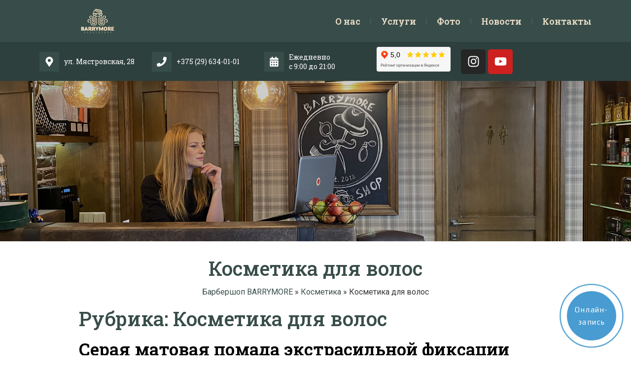

--- FILE ---
content_type: text/html; charset=UTF-8
request_url: https://barrymore-barbershop.by/category/kosmetika/kosmetika-dlya-volos/
body_size: 15953
content:
<!doctype html>
<html lang="ru-RU" prefix="og: https://ogp.me/ns#">
<head>
	<meta charset="UTF-8">
		<meta name="viewport" content="width=device-width, initial-scale=1">
	<link rel="stylesheet" media="print" onload="this.onload=null;this.media='all';" id="ao_optimized_gfonts" href="https://fonts.googleapis.com/css?family=Roboto%3A100%2C100italic%2C200%2C200italic%2C300%2C300italic%2C400%2C400italic%2C500%2C500italic%2C600%2C600italic%2C700%2C700italic%2C800%2C800italic%2C900%2C900italic%7CRoboto+Slab%3A100%2C100italic%2C200%2C200italic%2C300%2C300italic%2C400%2C400italic%2C500%2C500italic%2C600%2C600italic%2C700%2C700italic%2C800%2C800italic%2C900%2C900italic&amp;display=swap" /><link rel="profile" href="https://gmpg.org/xfn/11">
	
<!-- SEO от Rank Math - https://s.rankmath.com/home -->
<link media="all" href="https://barrymore-barbershop.by/wp-content/cache/autoptimize/css/autoptimize_cc3acddecf81a55b571bd313feef74ed.css" rel="stylesheet" /><title>Косметика для волос | Барбершоп BARRYMORE</title>
<meta name="robots" content="follow, index, max-snippet:-1, max-video-preview:-1, max-image-preview:large"/>
<link rel="canonical" href="https://barrymore-barbershop.by/category/kosmetika/kosmetika-dlya-volos/" />
<meta property="og:locale" content="ru_RU" />
<meta property="og:type" content="article" />
<meta property="og:title" content="Косметика для волос | Барбершоп BARRYMORE" />
<meta property="og:url" content="https://barrymore-barbershop.by/category/kosmetika/kosmetika-dlya-volos/" />
<meta property="og:site_name" content="Барбершоп BARRYMORE" />
<meta property="article:publisher" content="https://www.facebook.com/barrymorebarbershop" />
<meta property="og:image" content="https://barrymore-barbershop.by/wp-content/uploads/2019/04/1757.jpg" />
<meta property="og:image:secure_url" content="https://barrymore-barbershop.by/wp-content/uploads/2019/04/1757.jpg" />
<meta property="og:image:width" content="1920" />
<meta property="og:image:height" content="760" />
<meta property="og:image:type" content="image/jpeg" />
<meta name="twitter:card" content="summary_large_image" />
<meta name="twitter:title" content="Косметика для волос | Барбершоп BARRYMORE" />
<meta name="twitter:image" content="https://barrymore-barbershop.by/wp-content/uploads/2019/04/1757.jpg" />
<meta name="twitter:label1" content="Записи" />
<meta name="twitter:data1" content="7" />
<!-- /Rank Math WordPress SEO плагин -->

<link href='https://fonts.gstatic.com' crossorigin='anonymous' rel='preconnect' />

<style id='global-styles-inline-css' type='text/css'>
body{--wp--preset--color--black: #000000;--wp--preset--color--cyan-bluish-gray: #abb8c3;--wp--preset--color--white: #ffffff;--wp--preset--color--pale-pink: #f78da7;--wp--preset--color--vivid-red: #cf2e2e;--wp--preset--color--luminous-vivid-orange: #ff6900;--wp--preset--color--luminous-vivid-amber: #fcb900;--wp--preset--color--light-green-cyan: #7bdcb5;--wp--preset--color--vivid-green-cyan: #00d084;--wp--preset--color--pale-cyan-blue: #8ed1fc;--wp--preset--color--vivid-cyan-blue: #0693e3;--wp--preset--color--vivid-purple: #9b51e0;--wp--preset--gradient--vivid-cyan-blue-to-vivid-purple: linear-gradient(135deg,rgba(6,147,227,1) 0%,rgb(155,81,224) 100%);--wp--preset--gradient--light-green-cyan-to-vivid-green-cyan: linear-gradient(135deg,rgb(122,220,180) 0%,rgb(0,208,130) 100%);--wp--preset--gradient--luminous-vivid-amber-to-luminous-vivid-orange: linear-gradient(135deg,rgba(252,185,0,1) 0%,rgba(255,105,0,1) 100%);--wp--preset--gradient--luminous-vivid-orange-to-vivid-red: linear-gradient(135deg,rgba(255,105,0,1) 0%,rgb(207,46,46) 100%);--wp--preset--gradient--very-light-gray-to-cyan-bluish-gray: linear-gradient(135deg,rgb(238,238,238) 0%,rgb(169,184,195) 100%);--wp--preset--gradient--cool-to-warm-spectrum: linear-gradient(135deg,rgb(74,234,220) 0%,rgb(151,120,209) 20%,rgb(207,42,186) 40%,rgb(238,44,130) 60%,rgb(251,105,98) 80%,rgb(254,248,76) 100%);--wp--preset--gradient--blush-light-purple: linear-gradient(135deg,rgb(255,206,236) 0%,rgb(152,150,240) 100%);--wp--preset--gradient--blush-bordeaux: linear-gradient(135deg,rgb(254,205,165) 0%,rgb(254,45,45) 50%,rgb(107,0,62) 100%);--wp--preset--gradient--luminous-dusk: linear-gradient(135deg,rgb(255,203,112) 0%,rgb(199,81,192) 50%,rgb(65,88,208) 100%);--wp--preset--gradient--pale-ocean: linear-gradient(135deg,rgb(255,245,203) 0%,rgb(182,227,212) 50%,rgb(51,167,181) 100%);--wp--preset--gradient--electric-grass: linear-gradient(135deg,rgb(202,248,128) 0%,rgb(113,206,126) 100%);--wp--preset--gradient--midnight: linear-gradient(135deg,rgb(2,3,129) 0%,rgb(40,116,252) 100%);--wp--preset--duotone--dark-grayscale: url('#wp-duotone-dark-grayscale');--wp--preset--duotone--grayscale: url('#wp-duotone-grayscale');--wp--preset--duotone--purple-yellow: url('#wp-duotone-purple-yellow');--wp--preset--duotone--blue-red: url('#wp-duotone-blue-red');--wp--preset--duotone--midnight: url('#wp-duotone-midnight');--wp--preset--duotone--magenta-yellow: url('#wp-duotone-magenta-yellow');--wp--preset--duotone--purple-green: url('#wp-duotone-purple-green');--wp--preset--duotone--blue-orange: url('#wp-duotone-blue-orange');--wp--preset--font-size--small: 13px;--wp--preset--font-size--medium: 20px;--wp--preset--font-size--large: 36px;--wp--preset--font-size--x-large: 42px;}.has-black-color{color: var(--wp--preset--color--black) !important;}.has-cyan-bluish-gray-color{color: var(--wp--preset--color--cyan-bluish-gray) !important;}.has-white-color{color: var(--wp--preset--color--white) !important;}.has-pale-pink-color{color: var(--wp--preset--color--pale-pink) !important;}.has-vivid-red-color{color: var(--wp--preset--color--vivid-red) !important;}.has-luminous-vivid-orange-color{color: var(--wp--preset--color--luminous-vivid-orange) !important;}.has-luminous-vivid-amber-color{color: var(--wp--preset--color--luminous-vivid-amber) !important;}.has-light-green-cyan-color{color: var(--wp--preset--color--light-green-cyan) !important;}.has-vivid-green-cyan-color{color: var(--wp--preset--color--vivid-green-cyan) !important;}.has-pale-cyan-blue-color{color: var(--wp--preset--color--pale-cyan-blue) !important;}.has-vivid-cyan-blue-color{color: var(--wp--preset--color--vivid-cyan-blue) !important;}.has-vivid-purple-color{color: var(--wp--preset--color--vivid-purple) !important;}.has-black-background-color{background-color: var(--wp--preset--color--black) !important;}.has-cyan-bluish-gray-background-color{background-color: var(--wp--preset--color--cyan-bluish-gray) !important;}.has-white-background-color{background-color: var(--wp--preset--color--white) !important;}.has-pale-pink-background-color{background-color: var(--wp--preset--color--pale-pink) !important;}.has-vivid-red-background-color{background-color: var(--wp--preset--color--vivid-red) !important;}.has-luminous-vivid-orange-background-color{background-color: var(--wp--preset--color--luminous-vivid-orange) !important;}.has-luminous-vivid-amber-background-color{background-color: var(--wp--preset--color--luminous-vivid-amber) !important;}.has-light-green-cyan-background-color{background-color: var(--wp--preset--color--light-green-cyan) !important;}.has-vivid-green-cyan-background-color{background-color: var(--wp--preset--color--vivid-green-cyan) !important;}.has-pale-cyan-blue-background-color{background-color: var(--wp--preset--color--pale-cyan-blue) !important;}.has-vivid-cyan-blue-background-color{background-color: var(--wp--preset--color--vivid-cyan-blue) !important;}.has-vivid-purple-background-color{background-color: var(--wp--preset--color--vivid-purple) !important;}.has-black-border-color{border-color: var(--wp--preset--color--black) !important;}.has-cyan-bluish-gray-border-color{border-color: var(--wp--preset--color--cyan-bluish-gray) !important;}.has-white-border-color{border-color: var(--wp--preset--color--white) !important;}.has-pale-pink-border-color{border-color: var(--wp--preset--color--pale-pink) !important;}.has-vivid-red-border-color{border-color: var(--wp--preset--color--vivid-red) !important;}.has-luminous-vivid-orange-border-color{border-color: var(--wp--preset--color--luminous-vivid-orange) !important;}.has-luminous-vivid-amber-border-color{border-color: var(--wp--preset--color--luminous-vivid-amber) !important;}.has-light-green-cyan-border-color{border-color: var(--wp--preset--color--light-green-cyan) !important;}.has-vivid-green-cyan-border-color{border-color: var(--wp--preset--color--vivid-green-cyan) !important;}.has-pale-cyan-blue-border-color{border-color: var(--wp--preset--color--pale-cyan-blue) !important;}.has-vivid-cyan-blue-border-color{border-color: var(--wp--preset--color--vivid-cyan-blue) !important;}.has-vivid-purple-border-color{border-color: var(--wp--preset--color--vivid-purple) !important;}.has-vivid-cyan-blue-to-vivid-purple-gradient-background{background: var(--wp--preset--gradient--vivid-cyan-blue-to-vivid-purple) !important;}.has-light-green-cyan-to-vivid-green-cyan-gradient-background{background: var(--wp--preset--gradient--light-green-cyan-to-vivid-green-cyan) !important;}.has-luminous-vivid-amber-to-luminous-vivid-orange-gradient-background{background: var(--wp--preset--gradient--luminous-vivid-amber-to-luminous-vivid-orange) !important;}.has-luminous-vivid-orange-to-vivid-red-gradient-background{background: var(--wp--preset--gradient--luminous-vivid-orange-to-vivid-red) !important;}.has-very-light-gray-to-cyan-bluish-gray-gradient-background{background: var(--wp--preset--gradient--very-light-gray-to-cyan-bluish-gray) !important;}.has-cool-to-warm-spectrum-gradient-background{background: var(--wp--preset--gradient--cool-to-warm-spectrum) !important;}.has-blush-light-purple-gradient-background{background: var(--wp--preset--gradient--blush-light-purple) !important;}.has-blush-bordeaux-gradient-background{background: var(--wp--preset--gradient--blush-bordeaux) !important;}.has-luminous-dusk-gradient-background{background: var(--wp--preset--gradient--luminous-dusk) !important;}.has-pale-ocean-gradient-background{background: var(--wp--preset--gradient--pale-ocean) !important;}.has-electric-grass-gradient-background{background: var(--wp--preset--gradient--electric-grass) !important;}.has-midnight-gradient-background{background: var(--wp--preset--gradient--midnight) !important;}.has-small-font-size{font-size: var(--wp--preset--font-size--small) !important;}.has-medium-font-size{font-size: var(--wp--preset--font-size--medium) !important;}.has-large-font-size{font-size: var(--wp--preset--font-size--large) !important;}.has-x-large-font-size{font-size: var(--wp--preset--font-size--x-large) !important;}
</style>


<link rel='stylesheet' id='elementor-frontend-css'  href='https://barrymore-barbershop.by/wp-content/uploads/elementor/css/custom-frontend-lite.min.css' type='text/css' media='all' />
<link rel='stylesheet' id='elementor-post-1353-css'  href='https://barrymore-barbershop.by/wp-content/cache/autoptimize/css/autoptimize_single_b91451b4ab9dcdc60929f5c8a6739a91.css' type='text/css' media='all' />
<link rel='stylesheet' id='elementor-pro-css'  href='https://barrymore-barbershop.by/wp-content/uploads/elementor/css/custom-pro-frontend-lite.min.css' type='text/css' media='all' />


<link rel='stylesheet' id='elementor-post-11-css'  href='https://barrymore-barbershop.by/wp-content/cache/autoptimize/css/autoptimize_single_711af211a66be0882f304af0ba872dcf.css' type='text/css' media='all' />
<link rel='stylesheet' id='elementor-post-48-css'  href='https://barrymore-barbershop.by/wp-content/cache/autoptimize/css/autoptimize_single_1bfbe54e10216579fae97602a074674f.css' type='text/css' media='all' />


<script type='text/javascript' id='wp-yandex-metrika_YmEc-js-after'>
window.tmpwpym={datalayername:'dataLayer',counters:JSON.parse('[{"number":"97412352","webvisor":"1"}]'),targets:JSON.parse('[]')};
</script>
<script type='text/javascript' src='https://barrymore-barbershop.by/wp-includes/js/jquery/jquery.min.js' id='jquery-core-js'></script>


<link rel="https://api.w.org/" href="https://barrymore-barbershop.by/wp-json/" /><link rel="alternate" type="application/json" href="https://barrymore-barbershop.by/wp-json/wp/v2/categories/13" /><meta name="verification" content="f612c7d25f5690ad41496fcfdbf8d1" /><style>
	body {
		min-width:375px;
		overflow-x:hidden;
	}
	
	.wp-block-media-text .wp-block-media-text__content {
		padding-right:0;
		padding-left:35px;
	}
	
	.elementor-heading-title {
		margin-bottom:1em !important;
	}
	
	.elementor-widget-text-editor p:first-of-type {
		margin-top:0;
	}
	
	.elementor[data-elementor-type="header"] .elementor-heading-title {
		margin-bottom:0 !important;
	}
	
	.elementor[data-elementor-type="single"],
	.elementor[data-elementor-type="wp-post"],
	.elementor[data-elementor-type="wp-page"],
	.elementor[data-elementor-type="archive"] {
		margin-top:20px;
		margin-bottom:30px;
	}
	
	.elementor[data-elementor-type="single"] .elementor-inner-section:not(:last-of-type),
	.elementor[data-elementor-type="wp-post"] .elementor-inner-section:not(:last-of-type),
	.elementor[data-elementor-type="wp-page"] .elementor-inner-section:not(:last-of-type),
	.elementor[data-elementor-type="archive"] .elementor-inner-section:not(:last-of-type) {
		margin-bottom:15px;
	}
	
	.elementor[data-elementor-type="single"] .elementor-top-section:not(:last-of-type),
	.elementor[data-elementor-type="wp-post"] .elementor-top-section:not(:last-of-type),
	.elementor[data-elementor-type="wp-page"] .elementor-top-section:not(:last-of-type),
	.elementor[data-elementor-type="archive"] .elementor-top-section:not(:last-of-type) {
		margin-bottom:30px;
	}
	
	.rank-math-breadcrumb {
		margin-top: 15px;
		line-height: 1.5em;
	}
	.rank-math-breadcrumb p {
		margin-bottom:0;
	}
	
	@media (max-width:767px) {
		.wp-block-media-text.is-stacked-on-mobile {
			grid-template-columns: 100%!important;
		}
		.wp-block-media-text.is-stacked-on-mobile .wp-block-media-text__content {
			grid-column: 1;
			grid-row: 2;
			padding-left:0;
		}
		.wp-block-media-text.is-stacked-on-mobile img {
			width:auto;
			max-width:50%;
		}
		.header__list-phones {
			top: -42px;
			right: 75px;
			position: absolute;
		}
		.rank-math-breadcrumb {
			font-size:14px;
		}
	}
	@media (max-width:475px) {
		.wp-block-media-text.is-stacked-on-mobile img {
			max-width:100%;
		}
		.rank-math-breadcrumb {
			font-size:12px;
		}
		.elementor-grid-mobile-2 .elementor-grid {
    	grid-template-columns: repeat(1,1fr);
		}
	}
</style>

<!-- Schema & Structured Data For WP v1.9.95 - -->
<script type="application/ld+json" class="saswp-schema-markup-output">
[{"@context":"https:\/\/schema.org","@graph":[{"@context":"https:\/\/schema.org","@type":"SiteNavigationElement","@id":"https:\/\/barrymore-barbershop.by\/#\u041c\u0435\u043d\u044e \u0448\u0430\u043f\u043a\u0438","name":"\u041e \u043d\u0430\u0441","url":"https:\/\/barrymore-barbershop.by\/o-nas\/"},{"@context":"https:\/\/schema.org","@type":"SiteNavigationElement","@id":"https:\/\/barrymore-barbershop.by\/#\u041c\u0435\u043d\u044e \u0448\u0430\u043f\u043a\u0438","name":"\u0423\u0441\u043b\u0443\u0433\u0438","url":"https:\/\/barrymore-barbershop.by\/uslugi\/"},{"@context":"https:\/\/schema.org","@type":"SiteNavigationElement","@id":"https:\/\/barrymore-barbershop.by\/#\u041c\u0435\u043d\u044e \u0448\u0430\u043f\u043a\u0438","name":"\u0424\u043e\u0442\u043e","url":"https:\/\/barrymore-barbershop.by\/foto\/"},{"@context":"https:\/\/schema.org","@type":"SiteNavigationElement","@id":"https:\/\/barrymore-barbershop.by\/#\u041c\u0435\u043d\u044e \u0448\u0430\u043f\u043a\u0438","name":"\u041d\u043e\u0432\u043e\u0441\u0442\u0438","url":"https:\/\/barrymore-barbershop.by\/novosti\/"},{"@context":"https:\/\/schema.org","@type":"SiteNavigationElement","@id":"https:\/\/barrymore-barbershop.by\/#\u041c\u0435\u043d\u044e \u0448\u0430\u043f\u043a\u0438","name":"\u041a\u043e\u043d\u0442\u0430\u043a\u0442\u044b","url":"https:\/\/barrymore-barbershop.by\/kontakty\/"}]},

{"@context":"https:\/\/schema.org","@type":"BreadcrumbList","@id":"https:\/\/barrymore-barbershop.by\/category\/kosmetika\/kosmetika-dlya-volos\/#breadcrumb","itemListElement":[{"@type":"ListItem","position":1,"item":{"@id":"https:\/\/barrymore-barbershop.by","name":"\u0411\u0430\u0440\u0431\u0435\u0440\u0448\u043e\u043f BARRYMORE"}},{"@type":"ListItem","position":2,"item":{"@id":"https:\/\/barrymore-barbershop.by\/category\/kosmetika\/","name":"\u041a\u043e\u0441\u043c\u0435\u0442\u0438\u043a\u0430"}},{"@type":"ListItem","position":3,"item":{"@id":"https:\/\/barrymore-barbershop.by\/category\/kosmetika\/kosmetika-dlya-volos\/","name":"\u041a\u043e\u0441\u043c\u0435\u0442\u0438\u043a\u0430 \u0434\u043b\u044f \u0432\u043e\u043b\u043e\u0441"}}]},

{"@context":"https:\/\/schema.org","@type":"Product","@id":"https:\/\/barrymore-barbershop.by\/kosmetika\/kosmetika-dlya-volos\/reuzel-extreme-hold-matte-pomade\/#Product","image":[{"@type":"ImageObject","@id":"https:\/\/barrymore-barbershop.by\/kosmetika\/kosmetika-dlya-volos\/reuzel-extreme-hold-matte-pomade\/#primaryimage","url":"https:\/\/barrymore-barbershop.by\/wp-content\/uploads\/2019\/06\/IMG_2068-1200x844.jpg","width":"1200","height":"844"},{"@type":"ImageObject","url":"https:\/\/barrymore-barbershop.by\/wp-content\/uploads\/2019\/06\/IMG_2068.jpg","width":750,"height":528}]}]
</script>

        <!-- Yandex.Metrica counter -->
        <script type="text/javascript">
            (function (m, e, t, r, i, k, a) {
                m[i] = m[i] || function () {
                    (m[i].a = m[i].a || []).push(arguments)
                };
                m[i].l = 1 * new Date();
                k = e.createElement(t), a = e.getElementsByTagName(t)[0], k.async = 1, k.src = r, a.parentNode.insertBefore(k, a)
            })

            (window, document, "script", "https://mc.yandex.ru/metrika/tag.js", "ym");

            ym("97412352", "init", {
                clickmap: true,
                trackLinks: true,
                accurateTrackBounce: true,
                webvisor: true,
                ecommerce: "dataLayer",
                params: {
                    __ym: {
                        "ymCmsPlugin": {
                            "cms": "wordpress",
                            "cmsVersion":"5.9",
                            "pluginVersion": "1.2.1",
                            "ymCmsRip": "1300999371"
                        }
                    }
                }
            });
        </script>
        <!-- /Yandex.Metrica counter -->
        <link rel="icon" href="https://barrymore-barbershop.by/wp-content/uploads/2019/05/cropped-Barrymore_Logo_Green-32x32.png" sizes="32x32" />
<link rel="icon" href="https://barrymore-barbershop.by/wp-content/uploads/2019/05/cropped-Barrymore_Logo_Green-192x192.png" sizes="192x192" />
<link rel="apple-touch-icon" href="https://barrymore-barbershop.by/wp-content/uploads/2019/05/cropped-Barrymore_Logo_Green-180x180.png" />
<meta name="msapplication-TileImage" content="https://barrymore-barbershop.by/wp-content/uploads/2019/05/cropped-Barrymore_Logo_Green-270x270.png" />
		<style type="text/css" id="wp-custom-css">
			#scrolling-nav{
	height:min-content !important
}
.rank-math-breadcrumb{
	text-align:center
}
.rank-math-breadcrumb a{
	color:#384d49
}
.elementor-element-bccd14a a{
	font-size:20px !important
}
.elementor-element-06b746e img {
	width:100px !important
}
div.elementor-11 .elementor-element.elementor-element-d62b0f9{
	height:400px !important
}		</style>
		<noscript><style>.perfmatters-lazy[data-src]{display:none !important;}</style></noscript><style>.perfmatters-lazy-youtube{position:relative;width:100%;max-width:100%;height:0;padding-bottom:56.23%;overflow:hidden}.perfmatters-lazy-youtube img{position:absolute;top:0;right:0;bottom:0;left:0;display:block;width:100%;max-width:100%;height:auto;margin:auto;border:none;cursor:pointer;transition:.5s all;-webkit-transition:.5s all;-moz-transition:.5s all}.perfmatters-lazy-youtube img:hover{-webkit-filter:brightness(75%)}.perfmatters-lazy-youtube .play{position:absolute;top:50%;left:50%;right:auto;width:68px;height:48px;margin-left:-34px;margin-top:-24px;background:url(https://barrymore-barbershop.by/wp-content/plugins/perfmatters/img/youtube.svg) no-repeat;background-position:center;background-size:cover;pointer-events:none}.perfmatters-lazy-youtube iframe{position:absolute;top:0;left:0;width:100%;height:100%;z-index:99}.perfmatters-lazy:not(picture),.perfmatters-lazy>img{opacity:0}.perfmatters-lazy.loaded,.perfmatters-lazy>img.loaded,.perfmatters-lazy[data-was-processed=true]{opacity:1;transition:opacity 500ms}</style></head>
<body data-rsssl=1 class="archive category category-kosmetika-dlya-volos category-13 wp-custom-logo elementor-default elementor-kit-1353">

<svg xmlns="http://www.w3.org/2000/svg" viewBox="0 0 0 0" width="0" height="0" focusable="false" role="none" style="visibility: hidden; position: absolute; left: -9999px; overflow: hidden;" ><defs><filter id="wp-duotone-dark-grayscale"><feColorMatrix color-interpolation-filters="sRGB" type="matrix" values=" .299 .587 .114 0 0 .299 .587 .114 0 0 .299 .587 .114 0 0 .299 .587 .114 0 0 " /><feComponentTransfer color-interpolation-filters="sRGB" ><feFuncR type="table" tableValues="0 0.49803921568627" /><feFuncG type="table" tableValues="0 0.49803921568627" /><feFuncB type="table" tableValues="0 0.49803921568627" /><feFuncA type="table" tableValues="1 1" /></feComponentTransfer><feComposite in2="SourceGraphic" operator="in" /></filter></defs></svg><svg xmlns="http://www.w3.org/2000/svg" viewBox="0 0 0 0" width="0" height="0" focusable="false" role="none" style="visibility: hidden; position: absolute; left: -9999px; overflow: hidden;" ><defs><filter id="wp-duotone-grayscale"><feColorMatrix color-interpolation-filters="sRGB" type="matrix" values=" .299 .587 .114 0 0 .299 .587 .114 0 0 .299 .587 .114 0 0 .299 .587 .114 0 0 " /><feComponentTransfer color-interpolation-filters="sRGB" ><feFuncR type="table" tableValues="0 1" /><feFuncG type="table" tableValues="0 1" /><feFuncB type="table" tableValues="0 1" /><feFuncA type="table" tableValues="1 1" /></feComponentTransfer><feComposite in2="SourceGraphic" operator="in" /></filter></defs></svg><svg xmlns="http://www.w3.org/2000/svg" viewBox="0 0 0 0" width="0" height="0" focusable="false" role="none" style="visibility: hidden; position: absolute; left: -9999px; overflow: hidden;" ><defs><filter id="wp-duotone-purple-yellow"><feColorMatrix color-interpolation-filters="sRGB" type="matrix" values=" .299 .587 .114 0 0 .299 .587 .114 0 0 .299 .587 .114 0 0 .299 .587 .114 0 0 " /><feComponentTransfer color-interpolation-filters="sRGB" ><feFuncR type="table" tableValues="0.54901960784314 0.98823529411765" /><feFuncG type="table" tableValues="0 1" /><feFuncB type="table" tableValues="0.71764705882353 0.25490196078431" /><feFuncA type="table" tableValues="1 1" /></feComponentTransfer><feComposite in2="SourceGraphic" operator="in" /></filter></defs></svg><svg xmlns="http://www.w3.org/2000/svg" viewBox="0 0 0 0" width="0" height="0" focusable="false" role="none" style="visibility: hidden; position: absolute; left: -9999px; overflow: hidden;" ><defs><filter id="wp-duotone-blue-red"><feColorMatrix color-interpolation-filters="sRGB" type="matrix" values=" .299 .587 .114 0 0 .299 .587 .114 0 0 .299 .587 .114 0 0 .299 .587 .114 0 0 " /><feComponentTransfer color-interpolation-filters="sRGB" ><feFuncR type="table" tableValues="0 1" /><feFuncG type="table" tableValues="0 0.27843137254902" /><feFuncB type="table" tableValues="0.5921568627451 0.27843137254902" /><feFuncA type="table" tableValues="1 1" /></feComponentTransfer><feComposite in2="SourceGraphic" operator="in" /></filter></defs></svg><svg xmlns="http://www.w3.org/2000/svg" viewBox="0 0 0 0" width="0" height="0" focusable="false" role="none" style="visibility: hidden; position: absolute; left: -9999px; overflow: hidden;" ><defs><filter id="wp-duotone-midnight"><feColorMatrix color-interpolation-filters="sRGB" type="matrix" values=" .299 .587 .114 0 0 .299 .587 .114 0 0 .299 .587 .114 0 0 .299 .587 .114 0 0 " /><feComponentTransfer color-interpolation-filters="sRGB" ><feFuncR type="table" tableValues="0 0" /><feFuncG type="table" tableValues="0 0.64705882352941" /><feFuncB type="table" tableValues="0 1" /><feFuncA type="table" tableValues="1 1" /></feComponentTransfer><feComposite in2="SourceGraphic" operator="in" /></filter></defs></svg><svg xmlns="http://www.w3.org/2000/svg" viewBox="0 0 0 0" width="0" height="0" focusable="false" role="none" style="visibility: hidden; position: absolute; left: -9999px; overflow: hidden;" ><defs><filter id="wp-duotone-magenta-yellow"><feColorMatrix color-interpolation-filters="sRGB" type="matrix" values=" .299 .587 .114 0 0 .299 .587 .114 0 0 .299 .587 .114 0 0 .299 .587 .114 0 0 " /><feComponentTransfer color-interpolation-filters="sRGB" ><feFuncR type="table" tableValues="0.78039215686275 1" /><feFuncG type="table" tableValues="0 0.94901960784314" /><feFuncB type="table" tableValues="0.35294117647059 0.47058823529412" /><feFuncA type="table" tableValues="1 1" /></feComponentTransfer><feComposite in2="SourceGraphic" operator="in" /></filter></defs></svg><svg xmlns="http://www.w3.org/2000/svg" viewBox="0 0 0 0" width="0" height="0" focusable="false" role="none" style="visibility: hidden; position: absolute; left: -9999px; overflow: hidden;" ><defs><filter id="wp-duotone-purple-green"><feColorMatrix color-interpolation-filters="sRGB" type="matrix" values=" .299 .587 .114 0 0 .299 .587 .114 0 0 .299 .587 .114 0 0 .299 .587 .114 0 0 " /><feComponentTransfer color-interpolation-filters="sRGB" ><feFuncR type="table" tableValues="0.65098039215686 0.40392156862745" /><feFuncG type="table" tableValues="0 1" /><feFuncB type="table" tableValues="0.44705882352941 0.4" /><feFuncA type="table" tableValues="1 1" /></feComponentTransfer><feComposite in2="SourceGraphic" operator="in" /></filter></defs></svg><svg xmlns="http://www.w3.org/2000/svg" viewBox="0 0 0 0" width="0" height="0" focusable="false" role="none" style="visibility: hidden; position: absolute; left: -9999px; overflow: hidden;" ><defs><filter id="wp-duotone-blue-orange"><feColorMatrix color-interpolation-filters="sRGB" type="matrix" values=" .299 .587 .114 0 0 .299 .587 .114 0 0 .299 .587 .114 0 0 .299 .587 .114 0 0 " /><feComponentTransfer color-interpolation-filters="sRGB" ><feFuncR type="table" tableValues="0.098039215686275 1" /><feFuncG type="table" tableValues="0 0.66274509803922" /><feFuncB type="table" tableValues="0.84705882352941 0.41960784313725" /><feFuncA type="table" tableValues="1 1" /></feComponentTransfer><feComposite in2="SourceGraphic" operator="in" /></filter></defs></svg>		<div data-elementor-type="header" data-elementor-id="11" class="elementor elementor-11 elementor-location-header">
								<section class="elementor-section elementor-top-section elementor-element elementor-element-4b292a06 elementor-section-full_width elementor-section-height-default elementor-section-height-default" data-id="4b292a06" data-element_type="section" id="scrolling-nav">
						<div class="elementor-container elementor-column-gap-default">
					<div class="elementor-column elementor-col-100 elementor-top-column elementor-element elementor-element-7ecbaa17" data-id="7ecbaa17" data-element_type="column">
			<div class="elementor-widget-wrap elementor-element-populated">
								<section class="elementor-section elementor-inner-section elementor-element elementor-element-553bc79b elementor-section-content-middle elementor-section-boxed elementor-section-height-default elementor-section-height-default" data-id="553bc79b" data-element_type="section" data-settings="{&quot;background_background&quot;:&quot;classic&quot;}">
						<div class="elementor-container elementor-column-gap-default">
					<div class="elementor-column elementor-col-50 elementor-inner-column elementor-element elementor-element-12a74e35" data-id="12a74e35" data-element_type="column">
			<div class="elementor-widget-wrap elementor-element-populated">
								<div class="elementor-element elementor-element-cc418a7 elementor-widget elementor-widget-theme-site-logo elementor-widget-image" data-id="cc418a7" data-element_type="widget" data-widget_type="theme-site-logo.default">
				<div class="elementor-widget-container">
			<style>/*! elementor - v3.6.1 - 23-03-2022 */
.elementor-widget-image{text-align:center}.elementor-widget-image a{display:inline-block}.elementor-widget-image a img[src$=".svg"]{width:48px}.elementor-widget-image img{vertical-align:middle;display:inline-block}</style>													<a href="https://barrymore-barbershop.by">
							<picture class="attachment-large size-large perfmatters-lazy">
<source type="image/webp" data-srcset="https://barrymore-barbershop.by/wp-content/uploads/2019/05/Barrymore_Logo_Beige-1024x804.png.webp 1024w, https://barrymore-barbershop.by/wp-content/uploads/2019/05/Barrymore_Logo_Beige-300x236.png.webp 300w, https://barrymore-barbershop.by/wp-content/uploads/2019/05/Barrymore_Logo_Beige-768x603.png.webp 768w, https://barrymore-barbershop.by/wp-content/uploads/2019/05/Barrymore_Logo_Beige-1200x942.png.webp 1200w" srcset="data:image/svg+xml,%3Csvg%20xmlns=&#039;http://www.w3.org/2000/svg&#039;%20width=&#039;800&#039;%20height=&#039;628&#039;%20viewBox=&#039;0%200%20800%20628&#039;%3E%3C/svg%3E" data-sizes="(max-width: 800px) 100vw, 800px"/>
<img width="800" height="628" src="data:image/svg+xml,%3Csvg%20xmlns=&#039;http://www.w3.org/2000/svg&#039;%20width=&#039;800&#039;%20height=&#039;628&#039;%20viewBox=&#039;0%200%20800%20628&#039;%3E%3C/svg%3E" data-src="https://barrymore-barbershop.by/wp-content/uploads/2019/05/Barrymore_Logo_Beige-1024x804.png" data-srcset="https://barrymore-barbershop.by/wp-content/uploads/2019/05/Barrymore_Logo_Beige-1024x804.png 1024w, https://barrymore-barbershop.by/wp-content/uploads/2019/05/Barrymore_Logo_Beige-300x236.png 300w, https://barrymore-barbershop.by/wp-content/uploads/2019/05/Barrymore_Logo_Beige-768x603.png 768w, https://barrymore-barbershop.by/wp-content/uploads/2019/05/Barrymore_Logo_Beige-1200x942.png 1200w" data-sizes="(max-width: 800px) 100vw, 800px"/>
</picture>
<noscript><picture class="attachment-large size-large">
<source type="image/webp" srcset="https://barrymore-barbershop.by/wp-content/uploads/2019/05/Barrymore_Logo_Beige-1024x804.png.webp 1024w, https://barrymore-barbershop.by/wp-content/uploads/2019/05/Barrymore_Logo_Beige-300x236.png.webp 300w, https://barrymore-barbershop.by/wp-content/uploads/2019/05/Barrymore_Logo_Beige-768x603.png.webp 768w, https://barrymore-barbershop.by/wp-content/uploads/2019/05/Barrymore_Logo_Beige-1200x942.png.webp 1200w" sizes="(max-width: 800px) 100vw, 800px"/>
<img width="800" height="628" src="https://barrymore-barbershop.by/wp-content/uploads/2019/05/Barrymore_Logo_Beige-1024x804.png" alt="" srcset="https://barrymore-barbershop.by/wp-content/uploads/2019/05/Barrymore_Logo_Beige-1024x804.png 1024w, https://barrymore-barbershop.by/wp-content/uploads/2019/05/Barrymore_Logo_Beige-300x236.png 300w, https://barrymore-barbershop.by/wp-content/uploads/2019/05/Barrymore_Logo_Beige-768x603.png 768w, https://barrymore-barbershop.by/wp-content/uploads/2019/05/Barrymore_Logo_Beige-1200x942.png 1200w" sizes="(max-width: 800px) 100vw, 800px"/>
</picture>
</noscript>								</a>
															</div>
				</div>
					</div>
		</div>
				<div class="elementor-column elementor-col-50 elementor-inner-column elementor-element elementor-element-57eebf58" data-id="57eebf58" data-element_type="column">
			<div class="elementor-widget-wrap elementor-element-populated">
								<div class="elementor-element elementor-element-67bac7f elementor-nav-menu__align-right elementor-nav-menu--dropdown-mobile_extra elementor-nav-menu--stretch elementor-nav-menu__text-align-aside elementor-nav-menu--toggle elementor-nav-menu--burger elementor-widget elementor-widget-nav-menu" data-id="67bac7f" data-element_type="widget" data-settings="{&quot;full_width&quot;:&quot;stretch&quot;,&quot;layout&quot;:&quot;horizontal&quot;,&quot;submenu_icon&quot;:{&quot;value&quot;:&quot;&lt;svg class=\&quot;e-font-icon-svg e-fas-caret-down\&quot;&gt;&lt;use xlink:href=\&quot;#fas-caret-down\&quot; \/&gt;&lt;\/svg&gt;&quot;,&quot;library&quot;:&quot;fa-solid&quot;},&quot;toggle&quot;:&quot;burger&quot;}" data-widget_type="nav-menu.default">
				<div class="elementor-widget-container">
			<link rel="stylesheet" href="https://barrymore-barbershop.by/wp-content/uploads/elementor/css/custom-pro-widget-nav-menu.min.css?ver=1650960154">			<nav migration_allowed="1" migrated="0" role="navigation" class="elementor-nav-menu--main elementor-nav-menu__container elementor-nav-menu--layout-horizontal e--pointer-underline e--animation-fade">
				<ul id="menu-1-67bac7f" class="elementor-nav-menu"><li class="menu-item menu-item-type-post_type menu-item-object-page menu-item-501"><a href="https://barrymore-barbershop.by/o-nas/" class="elementor-item">О нас</a></li>
<li class="menu-item menu-item-type-post_type menu-item-object-page menu-item-502"><a href="https://barrymore-barbershop.by/uslugi/" class="elementor-item">Услуги</a></li>
<li class="menu-item menu-item-type-post_type menu-item-object-page menu-item-503"><a href="https://barrymore-barbershop.by/foto/" class="elementor-item">Фото</a></li>
<li class="menu-item menu-item-type-post_type menu-item-object-page menu-item-500"><a href="https://barrymore-barbershop.by/novosti/" class="elementor-item">Новости</a></li>
<li class="menu-item menu-item-type-post_type menu-item-object-page menu-item-498"><a href="https://barrymore-barbershop.by/kontakty/" class="elementor-item">Контакты</a></li>
</ul>			</nav>
					<div class="elementor-menu-toggle" role="button" tabindex="0" aria-label="Menu Toggle" aria-expanded="false">
			<svg aria-hidden="true" role="presentation" class="elementor-menu-toggle__icon--open e-font-icon-svg e-eicon-menu-bar"><use xlink:href="#eicon-menu-bar" /></svg><svg aria-hidden="true" role="presentation" class="elementor-menu-toggle__icon--close e-font-icon-svg e-eicon-close"><use xlink:href="#eicon-close" /></svg>			<span class="elementor-screen-only">Menu</span>
		</div>
			<nav class="elementor-nav-menu--dropdown elementor-nav-menu__container" role="navigation" aria-hidden="true">
				<ul id="menu-2-67bac7f" class="elementor-nav-menu"><li class="menu-item menu-item-type-post_type menu-item-object-page menu-item-501"><a href="https://barrymore-barbershop.by/o-nas/" class="elementor-item" tabindex="-1">О нас</a></li>
<li class="menu-item menu-item-type-post_type menu-item-object-page menu-item-502"><a href="https://barrymore-barbershop.by/uslugi/" class="elementor-item" tabindex="-1">Услуги</a></li>
<li class="menu-item menu-item-type-post_type menu-item-object-page menu-item-503"><a href="https://barrymore-barbershop.by/foto/" class="elementor-item" tabindex="-1">Фото</a></li>
<li class="menu-item menu-item-type-post_type menu-item-object-page menu-item-500"><a href="https://barrymore-barbershop.by/novosti/" class="elementor-item" tabindex="-1">Новости</a></li>
<li class="menu-item menu-item-type-post_type menu-item-object-page menu-item-498"><a href="https://barrymore-barbershop.by/kontakty/" class="elementor-item" tabindex="-1">Контакты</a></li>
</ul>			</nav>
				</div>
				</div>
					</div>
		</div>
							</div>
		</section>
				<section class="elementor-section elementor-inner-section elementor-element elementor-element-2f64aed9 elementor-section-content-middle elementor-section-boxed elementor-section-height-default elementor-section-height-default" data-id="2f64aed9" data-element_type="section" data-settings="{&quot;background_background&quot;:&quot;classic&quot;}">
						<div class="elementor-container elementor-column-gap-default">
					<div class="elementor-column elementor-col-20 elementor-inner-column elementor-element elementor-element-d4e9a97 elementor-hidden-mobile" data-id="d4e9a97" data-element_type="column">
			<div class="elementor-widget-wrap elementor-element-populated">
								<div class="elementor-element elementor-element-306fc39 elementor-view-stacked elementor-position-left elementor-vertical-align-middle elementor-shape-square elementor-widget elementor-widget-icon-box" data-id="306fc39" data-element_type="widget" data-widget_type="icon-box.default">
				<div class="elementor-widget-container">
			<link rel="stylesheet" href="https://barrymore-barbershop.by/wp-content/uploads/elementor/css/custom-widget-icon-box.min.css?ver=1650960154">		<div class="elementor-icon-box-wrapper">
						<div class="elementor-icon-box-icon">
				<span class="elementor-icon elementor-animation-" >
				<svg aria-hidden="true" class="e-font-icon-svg e-fas-map-marker-alt"><use xlink:href="#fas-map-marker-alt" /></svg>				</span>
			</div>
						<div class="elementor-icon-box-content">
				<div class="elementor-icon-box-title">
					<span  >
											</span>
				</div>
									<p class="elementor-icon-box-description">
						ул. Мястровская, 28					</p>
							</div>
		</div>
				</div>
				</div>
					</div>
		</div>
				<div class="elementor-column elementor-col-20 elementor-inner-column elementor-element elementor-element-74b0c7a" data-id="74b0c7a" data-element_type="column">
			<div class="elementor-widget-wrap elementor-element-populated">
								<div class="elementor-element elementor-element-535e0c7 elementor-view-stacked elementor-position-left elementor-vertical-align-middle elementor-shape-square header__list-phones elementor-widget-mobile__width-auto elementor-widget elementor-widget-icon-box" data-id="535e0c7" data-element_type="widget" data-widget_type="icon-box.default">
				<div class="elementor-widget-container">
					<div class="elementor-icon-box-wrapper">
						<div class="elementor-icon-box-icon">
				<span class="elementor-icon elementor-animation-" >
				<svg aria-hidden="true" class="e-font-icon-svg e-fas-phone"><use xlink:href="#fas-phone" /></svg>				</span>
			</div>
						<div class="elementor-icon-box-content">
				<div class="elementor-icon-box-title">
					<span  >
											</span>
				</div>
									<p class="elementor-icon-box-description">
						<a href="tel:+375296340101">+375 (29) 634-01-01</a>					</p>
							</div>
		</div>
				</div>
				</div>
					</div>
		</div>
				<div class="elementor-column elementor-col-20 elementor-inner-column elementor-element elementor-element-a6093fe elementor-hidden-mobile" data-id="a6093fe" data-element_type="column">
			<div class="elementor-widget-wrap elementor-element-populated">
								<div class="elementor-element elementor-element-c0329f5 elementor-view-stacked elementor-position-left elementor-vertical-align-middle elementor-shape-square elementor-widget elementor-widget-icon-box" data-id="c0329f5" data-element_type="widget" data-widget_type="icon-box.default">
				<div class="elementor-widget-container">
					<div class="elementor-icon-box-wrapper">
						<div class="elementor-icon-box-icon">
				<span class="elementor-icon elementor-animation-" >
				<svg aria-hidden="true" class="e-font-icon-svg e-fas-calendar-alt"><use xlink:href="#fas-calendar-alt" /></svg>				</span>
			</div>
						<div class="elementor-icon-box-content">
				<div class="elementor-icon-box-title">
					<span  >
											</span>
				</div>
									<p class="elementor-icon-box-description">
						Ежедневно <br>с 9:00 до 21:00					</p>
							</div>
		</div>
				</div>
				</div>
					</div>
		</div>
				<div class="elementor-column elementor-col-20 elementor-inner-column elementor-element elementor-element-6fdad66 elementor-hidden-mobile_extra" data-id="6fdad66" data-element_type="column">
			<div class="elementor-widget-wrap elementor-element-populated">
								<div class="elementor-element elementor-element-4339898 elementor-widget elementor-widget-shortcode" data-id="4339898" data-element_type="widget" data-widget_type="shortcode.default">
				<div class="elementor-widget-container">
					<div class="elementor-shortcode"><iframe width="150" height="50" frameborder="0" class="perfmatters-lazy" data-src="https://yandex.ru/sprav/widget/rating-badge/67401355355?type=rating"></iframe><noscript><iframe src="https://yandex.ru/sprav/widget/rating-badge/67401355355?type=rating" width="150" height="50" frameborder="0"></iframe></noscript></div>
				</div>
				</div>
					</div>
		</div>
				<div class="elementor-column elementor-col-20 elementor-inner-column elementor-element elementor-element-5eac283" data-id="5eac283" data-element_type="column">
			<div class="elementor-widget-wrap elementor-element-populated">
								<div class="elementor-element elementor-element-53ffd00 e-grid-align-left elementor-shape-rounded elementor-grid-0 elementor-widget elementor-widget-social-icons" data-id="53ffd00" data-element_type="widget" data-widget_type="social-icons.default">
				<div class="elementor-widget-container">
			<style>/*! elementor - v3.6.1 - 23-03-2022 */
.elementor-widget-social-icons.elementor-grid-0 .elementor-widget-container,.elementor-widget-social-icons.elementor-grid-mobile-0 .elementor-widget-container,.elementor-widget-social-icons.elementor-grid-tablet-0 .elementor-widget-container{line-height:1;font-size:0}.elementor-widget-social-icons:not(.elementor-grid-0):not(.elementor-grid-tablet-0):not(.elementor-grid-mobile-0) .elementor-grid{display:inline-grid}.elementor-widget-social-icons .elementor-grid{grid-column-gap:var(--grid-column-gap,5px);grid-row-gap:var(--grid-row-gap,5px);grid-template-columns:var(--grid-template-columns);-webkit-box-pack:var(--justify-content,center);-ms-flex-pack:var(--justify-content,center);justify-content:var(--justify-content,center);justify-items:var(--justify-content,center)}.elementor-icon.elementor-social-icon{font-size:var(--icon-size,25px);line-height:var(--icon-size,25px);width:calc(var(--icon-size, 25px) + (2 * var(--icon-padding, .5em)));height:calc(var(--icon-size, 25px) + (2 * var(--icon-padding, .5em)))}.elementor-social-icon{--e-social-icon-icon-color:#fff;display:-webkit-inline-box;display:-ms-inline-flexbox;display:inline-flex;background-color:#818a91;-webkit-box-align:center;-ms-flex-align:center;align-items:center;-webkit-box-pack:center;-ms-flex-pack:center;justify-content:center;text-align:center;cursor:pointer}.elementor-social-icon i{color:var(--e-social-icon-icon-color)}.elementor-social-icon svg{fill:var(--e-social-icon-icon-color)}.elementor-social-icon:last-child{margin:0}.elementor-social-icon:hover{opacity:.9;color:#fff}.elementor-social-icon-android{background-color:#a4c639}.elementor-social-icon-apple{background-color:#999}.elementor-social-icon-behance{background-color:#1769ff}.elementor-social-icon-bitbucket{background-color:#205081}.elementor-social-icon-codepen{background-color:#000}.elementor-social-icon-delicious{background-color:#39f}.elementor-social-icon-deviantart{background-color:#05cc47}.elementor-social-icon-digg{background-color:#005be2}.elementor-social-icon-dribbble{background-color:#ea4c89}.elementor-social-icon-elementor{background-color:#d30c5c}.elementor-social-icon-envelope{background-color:#ea4335}.elementor-social-icon-facebook,.elementor-social-icon-facebook-f{background-color:#3b5998}.elementor-social-icon-flickr{background-color:#0063dc}.elementor-social-icon-foursquare{background-color:#2d5be3}.elementor-social-icon-free-code-camp,.elementor-social-icon-freecodecamp{background-color:#006400}.elementor-social-icon-github{background-color:#333}.elementor-social-icon-gitlab{background-color:#e24329}.elementor-social-icon-globe{background-color:#818a91}.elementor-social-icon-google-plus,.elementor-social-icon-google-plus-g{background-color:#dd4b39}.elementor-social-icon-houzz{background-color:#7ac142}.elementor-social-icon-instagram{background-color:#262626}.elementor-social-icon-jsfiddle{background-color:#487aa2}.elementor-social-icon-link{background-color:#818a91}.elementor-social-icon-linkedin,.elementor-social-icon-linkedin-in{background-color:#0077b5}.elementor-social-icon-medium{background-color:#00ab6b}.elementor-social-icon-meetup{background-color:#ec1c40}.elementor-social-icon-mixcloud{background-color:#273a4b}.elementor-social-icon-odnoklassniki{background-color:#f4731c}.elementor-social-icon-pinterest{background-color:#bd081c}.elementor-social-icon-product-hunt{background-color:#da552f}.elementor-social-icon-reddit{background-color:#ff4500}.elementor-social-icon-rss{background-color:#f26522}.elementor-social-icon-shopping-cart{background-color:#4caf50}.elementor-social-icon-skype{background-color:#00aff0}.elementor-social-icon-slideshare{background-color:#0077b5}.elementor-social-icon-snapchat{background-color:#fffc00}.elementor-social-icon-soundcloud{background-color:#f80}.elementor-social-icon-spotify{background-color:#2ebd59}.elementor-social-icon-stack-overflow{background-color:#fe7a15}.elementor-social-icon-steam{background-color:#00adee}.elementor-social-icon-stumbleupon{background-color:#eb4924}.elementor-social-icon-telegram{background-color:#2ca5e0}.elementor-social-icon-thumb-tack{background-color:#1aa1d8}.elementor-social-icon-tripadvisor{background-color:#589442}.elementor-social-icon-tumblr{background-color:#35465c}.elementor-social-icon-twitch{background-color:#6441a5}.elementor-social-icon-twitter{background-color:#1da1f2}.elementor-social-icon-viber{background-color:#665cac}.elementor-social-icon-vimeo{background-color:#1ab7ea}.elementor-social-icon-vk{background-color:#45668e}.elementor-social-icon-weibo{background-color:#dd2430}.elementor-social-icon-weixin{background-color:#31a918}.elementor-social-icon-whatsapp{background-color:#25d366}.elementor-social-icon-wordpress{background-color:#21759b}.elementor-social-icon-xing{background-color:#026466}.elementor-social-icon-yelp{background-color:#af0606}.elementor-social-icon-youtube{background-color:#cd201f}.elementor-social-icon-500px{background-color:#0099e5}.elementor-shape-rounded .elementor-icon.elementor-social-icon{border-radius:10%}.elementor-shape-circle .elementor-icon.elementor-social-icon{border-radius:50%}</style>		<div class="elementor-social-icons-wrapper elementor-grid">
							<span class="elementor-grid-item">
					<a class="elementor-icon elementor-social-icon elementor-social-icon-instagram elementor-repeater-item-66aef41" href="https://www.instagram.com/barrymore_barbershop/" target="_blank">
						<span class="elementor-screen-only">Instagram</span>
						<svg class="e-font-icon-svg e-fab-instagram"><use xlink:href="#fab-instagram" /></svg>					</a>
				</span>
							<span class="elementor-grid-item">
					<a class="elementor-icon elementor-social-icon elementor-social-icon-youtube elementor-repeater-item-0d07e8c" href="https://www.youtube.com/@barrymorebarbershop4574" target="_blank">
						<span class="elementor-screen-only">Youtube</span>
						<svg class="e-font-icon-svg e-fab-youtube"><use xlink:href="#fab-youtube" /></svg>					</a>
				</span>
					</div>
				</div>
				</div>
					</div>
		</div>
							</div>
		</section>
					</div>
		</div>
							</div>
		</section>
				<section class="elementor-section elementor-top-section elementor-element elementor-element-9b55e3d elementor-section-height-min-height elementor-section-boxed elementor-section-height-default elementor-section-items-middle" data-id="9b55e3d" data-element_type="section" data-settings="{&quot;background_background&quot;:&quot;classic&quot;}">
							<div class="elementor-background-overlay"></div>
							<div class="elementor-container elementor-column-gap-default">
					<div class="elementor-column elementor-col-100 elementor-top-column elementor-element elementor-element-168e58c" data-id="168e58c" data-element_type="column">
			<div class="elementor-widget-wrap">
									</div>
		</div>
							</div>
		</section>
				<section class="elementor-section elementor-top-section elementor-element elementor-element-9afd4f3 elementor-section-boxed elementor-section-height-default elementor-section-height-default" data-id="9afd4f3" data-element_type="section">
						<div class="elementor-container elementor-column-gap-default">
					<div class="elementor-column elementor-col-100 elementor-top-column elementor-element elementor-element-6f1665a" data-id="6f1665a" data-element_type="column">
			<div class="elementor-widget-wrap elementor-element-populated">
								<div class="elementor-element elementor-element-31721da elementor-widget elementor-widget-theme-page-title elementor-page-title elementor-widget-heading" data-id="31721da" data-element_type="widget" data-widget_type="theme-page-title.default">
				<div class="elementor-widget-container">
			<style>/*! elementor - v3.6.1 - 23-03-2022 */
.elementor-heading-title{padding:0;margin:0;line-height:1}.elementor-widget-heading .elementor-heading-title[class*=elementor-size-]>a{color:inherit;font-size:inherit;line-height:inherit}.elementor-widget-heading .elementor-heading-title.elementor-size-small{font-size:15px}.elementor-widget-heading .elementor-heading-title.elementor-size-medium{font-size:19px}.elementor-widget-heading .elementor-heading-title.elementor-size-large{font-size:29px}.elementor-widget-heading .elementor-heading-title.elementor-size-xl{font-size:39px}.elementor-widget-heading .elementor-heading-title.elementor-size-xxl{font-size:59px}</style><h1 class="elementor-heading-title elementor-size-default">Косметика для волос</h1>		</div>
				</div>
				<div class="elementor-element elementor-element-6db74c6 elementor-widget elementor-widget-shortcode" data-id="6db74c6" data-element_type="widget" data-widget_type="shortcode.default">
				<div class="elementor-widget-container">
					<div class="elementor-shortcode"><nav aria-label="breadcrumbs" class="rank-math-breadcrumb"><p><a href="https://barrymore-barbershop.by">Барбершоп BARRYMORE</a><span class="separator"> &raquo; </span><a href="https://barrymore-barbershop.by/category/kosmetika/">Косметика</a><span class="separator"> &raquo; </span><span class="last">Косметика для волос</span></p></nav></div>
				</div>
				</div>
					</div>
		</div>
							</div>
		</section>
						</div>
		<main class="site-main" role="main">

			<header class="page-header">
			<h1 class="entry-title">Рубрика: <span>Косметика для волос</span></h1>		</header>
		<div class="page-content">
					<article class="post">
				<h2 class="entry-title"><a href="https://barrymore-barbershop.by/kosmetika/kosmetika-dlya-volos/reuzel-extreme-hold-matte-pomade/">Серая матовая помада экстрасильной фиксации  Reuzel Extreme Hold Matte Pomade, 35 г</a></h2><a href="https://barrymore-barbershop.by/kosmetika/kosmetika-dlya-volos/reuzel-extreme-hold-matte-pomade/"><picture class="attachment-large size-large wp-post-image perfmatters-lazy" title="Серая матовая помада экстрасильной фиксации Reuzel Extreme Hold Matte Pomade, 35 г 1">
<source type="image/webp" data-srcset="https://barrymore-barbershop.by/wp-content/uploads/2019/06/IMG_2068.jpg.webp 750w, https://barrymore-barbershop.by/wp-content/uploads/2019/06/IMG_2068-300x211.jpg.webp 300w" srcset="data:image/svg+xml,%3Csvg%20xmlns=&#039;http://www.w3.org/2000/svg&#039;%20width=&#039;750&#039;%20height=&#039;528&#039;%20viewBox=&#039;0%200%20750%20528&#039;%3E%3C/svg%3E" data-sizes="(max-width: 750px) 100vw, 750px"/>
<img width="750" height="528" src="data:image/svg+xml,%3Csvg%20xmlns=&#039;http://www.w3.org/2000/svg&#039;%20width=&#039;750&#039;%20height=&#039;528&#039;%20viewBox=&#039;0%200%20750%20528&#039;%3E%3C/svg%3E" alt="Серая помада для укладки в барбершопе в Минске" data-src="https://barrymore-barbershop.by/wp-content/uploads/2019/06/IMG_2068.jpg" data-srcset="https://barrymore-barbershop.by/wp-content/uploads/2019/06/IMG_2068.jpg 750w, https://barrymore-barbershop.by/wp-content/uploads/2019/06/IMG_2068-300x211.jpg 300w" data-sizes="(max-width: 750px) 100vw, 750px"/>
</picture>
<noscript><picture class="attachment-large size-large wp-post-image" title="Серая матовая помада экстрасильной фиксации Reuzel Extreme Hold Matte Pomade, 35 г 1">
<source type="image/webp" srcset="https://barrymore-barbershop.by/wp-content/uploads/2019/06/IMG_2068.jpg.webp 750w, https://barrymore-barbershop.by/wp-content/uploads/2019/06/IMG_2068-300x211.jpg.webp 300w" sizes="(max-width: 750px) 100vw, 750px"/>
<img width="750" height="528" src="https://barrymore-barbershop.by/wp-content/uploads/2019/06/IMG_2068.jpg" alt="Серая помада для укладки в барбершопе в Минске" srcset="https://barrymore-barbershop.by/wp-content/uploads/2019/06/IMG_2068.jpg 750w, https://barrymore-barbershop.by/wp-content/uploads/2019/06/IMG_2068-300x211.jpg 300w" sizes="(max-width: 750px) 100vw, 750px"/>
</picture>
</noscript></a><p>Помада для укладки</p>
			</article>
					<article class="post">
				<h2 class="entry-title"><a href="https://barrymore-barbershop.by/kosmetika/kosmetika-dlya-volos/reuzel-clay-matte-pomade/">Белая матовая глина-помада для укладки сильной фиксации  Reuzel Clay Matte Pomade, 35 г</a></h2><a href="https://barrymore-barbershop.by/kosmetika/kosmetika-dlya-volos/reuzel-clay-matte-pomade/"><picture class="attachment-large size-large wp-post-image perfmatters-lazy" loading="lazy" title="Белая матовая глина-помада для укладки сильной фиксации Reuzel Clay Matte Pomade, 35 г 2">
<source type="image/webp" data-srcset="https://barrymore-barbershop.by/wp-content/uploads/2019/06/IMG_2069.jpg.webp 750w, https://barrymore-barbershop.by/wp-content/uploads/2019/06/IMG_2069-300x240.jpg.webp 300w" srcset="data:image/svg+xml,%3Csvg%20xmlns=&#039;http://www.w3.org/2000/svg&#039;%20width=&#039;750&#039;%20height=&#039;600&#039;%20viewBox=&#039;0%200%20750%20600&#039;%3E%3C/svg%3E" data-sizes="(max-width: 750px) 100vw, 750px"/>
<img width="750" height="600" src="data:image/svg+xml,%3Csvg%20xmlns=&#039;http://www.w3.org/2000/svg&#039;%20width=&#039;750&#039;%20height=&#039;600&#039;%20viewBox=&#039;0%200%20750%20600&#039;%3E%3C/svg%3E" alt="Белая помада для укладки в барбершопе BARRYMORE" loading="lazy" data-src="https://barrymore-barbershop.by/wp-content/uploads/2019/06/IMG_2069.jpg" data-srcset="https://barrymore-barbershop.by/wp-content/uploads/2019/06/IMG_2069.jpg 750w, https://barrymore-barbershop.by/wp-content/uploads/2019/06/IMG_2069-300x240.jpg 300w" data-sizes="(max-width: 750px) 100vw, 750px"/>
</picture>
<noscript><picture class="attachment-large size-large wp-post-image" loading="lazy" title="Белая матовая глина-помада для укладки сильной фиксации Reuzel Clay Matte Pomade, 35 г 2">
<source type="image/webp" srcset="https://barrymore-barbershop.by/wp-content/uploads/2019/06/IMG_2069.jpg.webp 750w, https://barrymore-barbershop.by/wp-content/uploads/2019/06/IMG_2069-300x240.jpg.webp 300w" sizes="(max-width: 750px) 100vw, 750px"/>
<img width="750" height="600" src="https://barrymore-barbershop.by/wp-content/uploads/2019/06/IMG_2069.jpg" alt="Белая помада для укладки в барбершопе BARRYMORE" loading="lazy" srcset="https://barrymore-barbershop.by/wp-content/uploads/2019/06/IMG_2069.jpg 750w, https://barrymore-barbershop.by/wp-content/uploads/2019/06/IMG_2069-300x240.jpg 300w" sizes="(max-width: 750px) 100vw, 750px"/>
</picture>
</noscript></a><p>Глина-помада для укладки</p>
			</article>
					<article class="post">
				<h2 class="entry-title"><a href="https://barrymore-barbershop.by/kosmetika/kosmetika-dlya-volos/dear-barber-shampoo-250-ml/">Dear Barber Shampoo, 250 мл</a></h2><a href="https://barrymore-barbershop.by/kosmetika/kosmetika-dlya-volos/dear-barber-shampoo-250-ml/"><picture class="attachment-large size-large wp-post-image perfmatters-lazy" loading="lazy" title="Dear Barber Shampoo, 250 мл 3">
<source type="image/webp" data-srcset="https://barrymore-barbershop.by/wp-content/uploads/2019/04/dear-barber-shampun.jpg.webp 587w, https://barrymore-barbershop.by/wp-content/uploads/2019/04/dear-barber-shampun-300x280.jpg.webp 300w" srcset="data:image/svg+xml,%3Csvg%20xmlns=&#039;http://www.w3.org/2000/svg&#039;%20width=&#039;587&#039;%20height=&#039;547&#039;%20viewBox=&#039;0%200%20587%20547&#039;%3E%3C/svg%3E" data-sizes="(max-width: 587px) 100vw, 587px"/>
<img width="587" height="547" src="data:image/svg+xml,%3Csvg%20xmlns=&#039;http://www.w3.org/2000/svg&#039;%20width=&#039;587&#039;%20height=&#039;547&#039;%20viewBox=&#039;0%200%20587%20547&#039;%3E%3C/svg%3E" alt="Мужской шампунь для волос в барбершопе BARRYMORE" loading="lazy" data-src="https://barrymore-barbershop.by/wp-content/uploads/2019/04/dear-barber-shampun.jpg" data-srcset="https://barrymore-barbershop.by/wp-content/uploads/2019/04/dear-barber-shampun.jpg 587w, https://barrymore-barbershop.by/wp-content/uploads/2019/04/dear-barber-shampun-300x280.jpg 300w" data-sizes="(max-width: 587px) 100vw, 587px"/>
</picture>
<noscript><picture class="attachment-large size-large wp-post-image" loading="lazy" title="Dear Barber Shampoo, 250 мл 3">
<source type="image/webp" srcset="https://barrymore-barbershop.by/wp-content/uploads/2019/04/dear-barber-shampun.jpg.webp 587w, https://barrymore-barbershop.by/wp-content/uploads/2019/04/dear-barber-shampun-300x280.jpg.webp 300w" sizes="(max-width: 587px) 100vw, 587px"/>
<img width="587" height="547" src="https://barrymore-barbershop.by/wp-content/uploads/2019/04/dear-barber-shampun.jpg" alt="Мужской шампунь для волос в барбершопе BARRYMORE" loading="lazy" srcset="https://barrymore-barbershop.by/wp-content/uploads/2019/04/dear-barber-shampun.jpg 587w, https://barrymore-barbershop.by/wp-content/uploads/2019/04/dear-barber-shampun-300x280.jpg 300w" sizes="(max-width: 587px) 100vw, 587px"/>
</picture>
</noscript></a><p>Шампунь для волос и бороды</p>
			</article>
					<article class="post">
				<h2 class="entry-title"><a href="https://barrymore-barbershop.by/kosmetika/kosmetika-dlya-volos/dear-barber-travel-tin-mattifier/">Dear Barber Travel Tin Mattifier, 20 мл</a></h2><a href="https://barrymore-barbershop.by/kosmetika/kosmetika-dlya-volos/dear-barber-travel-tin-mattifier/"><picture class="attachment-large size-large wp-post-image perfmatters-lazy" loading="lazy" title="Dear Barber Travel Tin Mattifier, 20 мл 4">
<source type="image/webp" data-srcset="https://barrymore-barbershop.by/wp-content/uploads/2019/04/dear-barber-pasta-matifaer.jpg.webp 595w, https://barrymore-barbershop.by/wp-content/uploads/2019/04/dear-barber-pasta-matifaer-300x253.jpg.webp 300w" srcset="data:image/svg+xml,%3Csvg%20xmlns=&#039;http://www.w3.org/2000/svg&#039;%20width=&#039;595&#039;%20height=&#039;502&#039;%20viewBox=&#039;0%200%20595%20502&#039;%3E%3C/svg%3E" data-sizes="(max-width: 595px) 100vw, 595px"/>
<img width="595" height="502" src="data:image/svg+xml,%3Csvg%20xmlns=&#039;http://www.w3.org/2000/svg&#039;%20width=&#039;595&#039;%20height=&#039;502&#039;%20viewBox=&#039;0%200%20595%20502&#039;%3E%3C/svg%3E" alt="Паста для укладки мужских волос" loading="lazy" data-src="https://barrymore-barbershop.by/wp-content/uploads/2019/04/dear-barber-pasta-matifaer.jpg" data-srcset="https://barrymore-barbershop.by/wp-content/uploads/2019/04/dear-barber-pasta-matifaer.jpg 595w, https://barrymore-barbershop.by/wp-content/uploads/2019/04/dear-barber-pasta-matifaer-300x253.jpg 300w" data-sizes="(max-width: 595px) 100vw, 595px"/>
</picture>
<noscript><picture class="attachment-large size-large wp-post-image" loading="lazy" title="Dear Barber Travel Tin Mattifier, 20 мл 4">
<source type="image/webp" srcset="https://barrymore-barbershop.by/wp-content/uploads/2019/04/dear-barber-pasta-matifaer.jpg.webp 595w, https://barrymore-barbershop.by/wp-content/uploads/2019/04/dear-barber-pasta-matifaer-300x253.jpg.webp 300w" sizes="(max-width: 595px) 100vw, 595px"/>
<img width="595" height="502" src="https://barrymore-barbershop.by/wp-content/uploads/2019/04/dear-barber-pasta-matifaer.jpg" alt="Паста для укладки мужских волос" loading="lazy" srcset="https://barrymore-barbershop.by/wp-content/uploads/2019/04/dear-barber-pasta-matifaer.jpg 595w, https://barrymore-barbershop.by/wp-content/uploads/2019/04/dear-barber-pasta-matifaer-300x253.jpg 300w" sizes="(max-width: 595px) 100vw, 595px"/>
</picture>
</noscript></a><p>Паста-матифаер для укладки волос</p>
			</article>
					<article class="post">
				<h2 class="entry-title"><a href="https://barrymore-barbershop.by/kosmetika/kosmetika-dlya-volos/nak-daily-detox-shampoo-250-ml/">NAK Daily Detox Shampoo, 250 мл</a></h2><a href="https://barrymore-barbershop.by/kosmetika/kosmetika-dlya-volos/nak-daily-detox-shampoo-250-ml/"><picture class="attachment-large size-large wp-post-image perfmatters-lazy" loading="lazy" title="NAK Daily Detox Shampoo, 250 мл 5">
<source type="image/webp" data-srcset="https://barrymore-barbershop.by/wp-content/uploads/2019/04/IMG_1086.jpg.webp 750w, https://barrymore-barbershop.by/wp-content/uploads/2019/04/IMG_1086-300x267.jpg.webp 300w" srcset="data:image/svg+xml,%3Csvg%20xmlns=&#039;http://www.w3.org/2000/svg&#039;%20width=&#039;750&#039;%20height=&#039;668&#039;%20viewBox=&#039;0%200%20750%20668&#039;%3E%3C/svg%3E" data-sizes="(max-width: 750px) 100vw, 750px"/>
<img width="750" height="668" src="data:image/svg+xml,%3Csvg%20xmlns=&#039;http://www.w3.org/2000/svg&#039;%20width=&#039;750&#039;%20height=&#039;668&#039;%20viewBox=&#039;0%200%20750%20668&#039;%3E%3C/svg%3E" alt="Мужской шампунь в BARRYMORE barbershop" loading="lazy" data-src="https://barrymore-barbershop.by/wp-content/uploads/2019/04/IMG_1086.jpg" data-srcset="https://barrymore-barbershop.by/wp-content/uploads/2019/04/IMG_1086.jpg 750w, https://barrymore-barbershop.by/wp-content/uploads/2019/04/IMG_1086-300x267.jpg 300w" data-sizes="(max-width: 750px) 100vw, 750px"/>
</picture>
<noscript><picture class="attachment-large size-large wp-post-image" loading="lazy" title="NAK Daily Detox Shampoo, 250 мл 5">
<source type="image/webp" srcset="https://barrymore-barbershop.by/wp-content/uploads/2019/04/IMG_1086.jpg.webp 750w, https://barrymore-barbershop.by/wp-content/uploads/2019/04/IMG_1086-300x267.jpg.webp 300w" sizes="(max-width: 750px) 100vw, 750px"/>
<img width="750" height="668" src="https://barrymore-barbershop.by/wp-content/uploads/2019/04/IMG_1086.jpg" alt="Мужской шампунь в BARRYMORE barbershop" loading="lazy" srcset="https://barrymore-barbershop.by/wp-content/uploads/2019/04/IMG_1086.jpg 750w, https://barrymore-barbershop.by/wp-content/uploads/2019/04/IMG_1086-300x267.jpg 300w" sizes="(max-width: 750px) 100vw, 750px"/>
</picture>
</noscript></a><p>Мужской детокс-шампунь для волос, бороды и тела</p>
			</article>
					<article class="post">
				<h2 class="entry-title"><a href="https://barrymore-barbershop.by/kosmetika/kosmetika-dlya-volos/nak-outakontrol-matt-clay/">NAK OutaKontrol Matt Clay, 90 г</a></h2><a href="https://barrymore-barbershop.by/kosmetika/kosmetika-dlya-volos/nak-outakontrol-matt-clay/"><picture class="attachment-large size-large wp-post-image perfmatters-lazy" loading="lazy" title="NAK OutaKontrol Matt Clay, 90 г 6">
<source type="image/webp" data-srcset="https://barrymore-barbershop.by/wp-content/uploads/2019/04/IMG_1084.jpg.webp 749w, https://barrymore-barbershop.by/wp-content/uploads/2019/04/IMG_1084-300x209.jpg.webp 300w" srcset="data:image/svg+xml,%3Csvg%20xmlns=&#039;http://www.w3.org/2000/svg&#039;%20width=&#039;749&#039;%20height=&#039;522&#039;%20viewBox=&#039;0%200%20749%20522&#039;%3E%3C/svg%3E" data-sizes="(max-width: 749px) 100vw, 749px"/>
<img width="749" height="522" src="data:image/svg+xml,%3Csvg%20xmlns=&#039;http://www.w3.org/2000/svg&#039;%20width=&#039;749&#039;%20height=&#039;522&#039;%20viewBox=&#039;0%200%20749%20522&#039;%3E%3C/svg%3E" alt="Мужская паста для укладки в Минске" loading="lazy" data-src="https://barrymore-barbershop.by/wp-content/uploads/2019/04/IMG_1084.jpg" data-srcset="https://barrymore-barbershop.by/wp-content/uploads/2019/04/IMG_1084.jpg 749w, https://barrymore-barbershop.by/wp-content/uploads/2019/04/IMG_1084-300x209.jpg 300w" data-sizes="(max-width: 749px) 100vw, 749px"/>
</picture>
<noscript><picture class="attachment-large size-large wp-post-image" loading="lazy" title="NAK OutaKontrol Matt Clay, 90 г 6">
<source type="image/webp" srcset="https://barrymore-barbershop.by/wp-content/uploads/2019/04/IMG_1084.jpg.webp 749w, https://barrymore-barbershop.by/wp-content/uploads/2019/04/IMG_1084-300x209.jpg.webp 300w" sizes="(max-width: 749px) 100vw, 749px"/>
<img width="749" height="522" src="https://barrymore-barbershop.by/wp-content/uploads/2019/04/IMG_1084.jpg" alt="Мужская паста для укладки в Минске" loading="lazy" srcset="https://barrymore-barbershop.by/wp-content/uploads/2019/04/IMG_1084.jpg 749w, https://barrymore-barbershop.by/wp-content/uploads/2019/04/IMG_1084-300x209.jpg 300w" sizes="(max-width: 749px) 100vw, 749px"/>
</picture>
</noscript></a><p>Матовая паста сильной фиксации</p>
			</article>
					<article class="post">
				<h2 class="entry-title"><a href="https://barrymore-barbershop.by/kosmetika/kosmetika-dlya-volos/matovaya-glina-silnoj-fiksacii-nak-done-n-dirty-hard-clay-90/">NAK Done-n-Dirty Hard Clay, 90 г</a></h2><a href="https://barrymore-barbershop.by/kosmetika/kosmetika-dlya-volos/matovaya-glina-silnoj-fiksacii-nak-done-n-dirty-hard-clay-90/"><picture class="attachment-large size-large wp-post-image perfmatters-lazy" loading="lazy" title="NAK Done-n-Dirty Hard Clay, 90 г 7">
<source type="image/webp" data-srcset="https://barrymore-barbershop.by/wp-content/uploads/2019/04/IMG_1083.jpg.webp 738w, https://barrymore-barbershop.by/wp-content/uploads/2019/04/IMG_1083-300x215.jpg.webp 300w" srcset="data:image/svg+xml,%3Csvg%20xmlns=&#039;http://www.w3.org/2000/svg&#039;%20width=&#039;738&#039;%20height=&#039;530&#039;%20viewBox=&#039;0%200%20738%20530&#039;%3E%3C/svg%3E" data-sizes="(max-width: 738px) 100vw, 738px"/>
<img width="738" height="530" src="data:image/svg+xml,%3Csvg%20xmlns=&#039;http://www.w3.org/2000/svg&#039;%20width=&#039;738&#039;%20height=&#039;530&#039;%20viewBox=&#039;0%200%20738%20530&#039;%3E%3C/svg%3E" alt="Муская глина" loading="lazy" data-src="https://barrymore-barbershop.by/wp-content/uploads/2019/04/IMG_1083.jpg" data-srcset="https://barrymore-barbershop.by/wp-content/uploads/2019/04/IMG_1083.jpg 738w, https://barrymore-barbershop.by/wp-content/uploads/2019/04/IMG_1083-300x215.jpg 300w" data-sizes="(max-width: 738px) 100vw, 738px"/>
</picture>
<noscript><picture class="attachment-large size-large wp-post-image" loading="lazy" title="NAK Done-n-Dirty Hard Clay, 90 г 7">
<source type="image/webp" srcset="https://barrymore-barbershop.by/wp-content/uploads/2019/04/IMG_1083.jpg.webp 738w, https://barrymore-barbershop.by/wp-content/uploads/2019/04/IMG_1083-300x215.jpg.webp 300w" sizes="(max-width: 738px) 100vw, 738px"/>
<img width="738" height="530" src="https://barrymore-barbershop.by/wp-content/uploads/2019/04/IMG_1083.jpg" alt="Муская глина" loading="lazy" srcset="https://barrymore-barbershop.by/wp-content/uploads/2019/04/IMG_1083.jpg 738w, https://barrymore-barbershop.by/wp-content/uploads/2019/04/IMG_1083-300x215.jpg 300w" sizes="(max-width: 738px) 100vw, 738px"/>
</picture>
</noscript></a><p>Матовая глина сильной фиксации</p>
			</article>
			</div>

	
	</main>
		<div data-elementor-type="footer" data-elementor-id="48" class="elementor elementor-48 elementor-location-footer">
								<section class="elementor-section elementor-top-section elementor-element elementor-element-41d6258 elementor-section-full_width elementor-section-content-middle elementor-section-height-default elementor-section-height-default" data-id="41d6258" data-element_type="section">
						<div class="elementor-container elementor-column-gap-default">
					<div class="elementor-column elementor-col-100 elementor-top-column elementor-element elementor-element-5d4439b" data-id="5d4439b" data-element_type="column">
			<div class="elementor-widget-wrap elementor-element-populated">
								<section class="elementor-section elementor-inner-section elementor-element elementor-element-8d286d2 elementor-section-content-middle elementor-section-boxed elementor-section-height-default elementor-section-height-default" data-id="8d286d2" data-element_type="section" data-settings="{&quot;background_background&quot;:&quot;classic&quot;}">
						<div class="elementor-container elementor-column-gap-default">
					<div class="elementor-column elementor-col-100 elementor-inner-column elementor-element elementor-element-2954e37" data-id="2954e37" data-element_type="column">
			<div class="elementor-widget-wrap elementor-element-populated">
								<div class="elementor-element elementor-element-ea2b9aa elementor-nav-menu__align-center elementor-nav-menu--dropdown-none elementor-widget elementor-widget-nav-menu" data-id="ea2b9aa" data-element_type="widget" data-settings="{&quot;layout&quot;:&quot;horizontal&quot;,&quot;submenu_icon&quot;:{&quot;value&quot;:&quot;&lt;svg class=\&quot;e-font-icon-svg e-fas-caret-down\&quot;&gt;&lt;use xlink:href=\&quot;#fas-caret-down\&quot; \/&gt;&lt;\/svg&gt;&quot;,&quot;library&quot;:&quot;fa-solid&quot;}}" data-widget_type="nav-menu.default">
				<div class="elementor-widget-container">
						<nav migration_allowed="1" migrated="0" role="navigation" class="elementor-nav-menu--main elementor-nav-menu__container elementor-nav-menu--layout-horizontal e--pointer-underline e--animation-fade">
				<ul id="menu-1-ea2b9aa" class="elementor-nav-menu"><li class="menu-item menu-item-type-post_type menu-item-object-page menu-item-2459"><a href="https://barrymore-barbershop.by/privacy-policy/" class="elementor-item">Публичный договор и политика конфиденциальности</a></li>
</ul>			</nav>
					<div class="elementor-menu-toggle" role="button" tabindex="0" aria-label="Menu Toggle" aria-expanded="false">
			<svg aria-hidden="true" role="presentation" class="elementor-menu-toggle__icon--open e-font-icon-svg e-eicon-menu-bar"><use xlink:href="#eicon-menu-bar" /></svg><svg aria-hidden="true" role="presentation" class="elementor-menu-toggle__icon--close e-font-icon-svg e-eicon-close"><use xlink:href="#eicon-close" /></svg>			<span class="elementor-screen-only">Menu</span>
		</div>
			<nav class="elementor-nav-menu--dropdown elementor-nav-menu__container" role="navigation" aria-hidden="true">
				<ul id="menu-2-ea2b9aa" class="elementor-nav-menu"><li class="menu-item menu-item-type-post_type menu-item-object-page menu-item-2459"><a href="https://barrymore-barbershop.by/privacy-policy/" class="elementor-item" tabindex="-1">Публичный договор и политика конфиденциальности</a></li>
</ul>			</nav>
				</div>
				</div>
					</div>
		</div>
							</div>
		</section>
					</div>
		</div>
							</div>
		</section>
						</div>
		
            <noscript>
                <div>
                    <img src="https://mc.yandex.ru/watch/97412352" style="position:absolute; left:-9999px;" alt=""/>
                </div>
            </noscript>
            <svg xmlns="http://www.w3.org/2000/svg" id="e-font-icon-svg-symbols" style="display: none;"><symbol id="eicon-menu-bar" viewBox="0 0 1000 1000"><path d="M104 333H896C929 333 958 304 958 271S929 208 896 208H104C71 208 42 237 42 271S71 333 104 333ZM104 583H896C929 583 958 554 958 521S929 458 896 458H104C71 458 42 487 42 521S71 583 104 583ZM104 833H896C929 833 958 804 958 771S929 708 896 708H104C71 708 42 737 42 771S71 833 104 833Z"></path></symbol><symbol id="eicon-close" viewBox="0 0 1000 1000"><path d="M742 167L500 408 258 167C246 154 233 150 217 150 196 150 179 158 167 167 154 179 150 196 150 212 150 229 154 242 171 254L408 500 167 742C138 771 138 800 167 829 196 858 225 858 254 829L496 587 738 829C750 842 767 846 783 846 800 846 817 842 829 829 842 817 846 804 846 783 846 767 842 750 829 737L588 500 833 258C863 229 863 200 833 171 804 137 775 137 742 167Z"></path></symbol><symbol id="fas-caret-down" viewBox="0 0 320 512"><path d="M31.3 192h257.3c17.8 0 26.7 21.5 14.1 34.1L174.1 354.8c-7.8 7.8-20.5 7.8-28.3 0L17.2 226.1C4.6 213.5 13.5 192 31.3 192z"></path></symbol><symbol id="fas-map-marker-alt" viewBox="0 0 384 512"><path d="M172.268 501.67C26.97 291.031 0 269.413 0 192 0 85.961 85.961 0 192 0s192 85.961 192 192c0 77.413-26.97 99.031-172.268 309.67-9.535 13.774-29.93 13.773-39.464 0zM192 272c44.183 0 80-35.817 80-80s-35.817-80-80-80-80 35.817-80 80 35.817 80 80 80z"></path></symbol><symbol id="fas-phone" viewBox="0 0 512 512"><path d="M493.4 24.6l-104-24c-11.3-2.6-22.9 3.3-27.5 13.9l-48 112c-4.2 9.8-1.4 21.3 6.9 28l60.6 49.6c-36 76.7-98.9 140.5-177.2 177.2l-49.6-60.6c-6.8-8.3-18.2-11.1-28-6.9l-112 48C3.9 366.5-2 378.1.6 389.4l24 104C27.1 504.2 36.7 512 48 512c256.1 0 464-207.5 464-464 0-11.2-7.7-20.9-18.6-23.4z"></path></symbol><symbol id="fas-calendar-alt" viewBox="0 0 448 512"><path d="M0 464c0 26.5 21.5 48 48 48h352c26.5 0 48-21.5 48-48V192H0v272zm320-196c0-6.6 5.4-12 12-12h40c6.6 0 12 5.4 12 12v40c0 6.6-5.4 12-12 12h-40c-6.6 0-12-5.4-12-12v-40zm0 128c0-6.6 5.4-12 12-12h40c6.6 0 12 5.4 12 12v40c0 6.6-5.4 12-12 12h-40c-6.6 0-12-5.4-12-12v-40zM192 268c0-6.6 5.4-12 12-12h40c6.6 0 12 5.4 12 12v40c0 6.6-5.4 12-12 12h-40c-6.6 0-12-5.4-12-12v-40zm0 128c0-6.6 5.4-12 12-12h40c6.6 0 12 5.4 12 12v40c0 6.6-5.4 12-12 12h-40c-6.6 0-12-5.4-12-12v-40zM64 268c0-6.6 5.4-12 12-12h40c6.6 0 12 5.4 12 12v40c0 6.6-5.4 12-12 12H76c-6.6 0-12-5.4-12-12v-40zm0 128c0-6.6 5.4-12 12-12h40c6.6 0 12 5.4 12 12v40c0 6.6-5.4 12-12 12H76c-6.6 0-12-5.4-12-12v-40zM400 64h-48V16c0-8.8-7.2-16-16-16h-32c-8.8 0-16 7.2-16 16v48H160V16c0-8.8-7.2-16-16-16h-32c-8.8 0-16 7.2-16 16v48H48C21.5 64 0 85.5 0 112v48h448v-48c0-26.5-21.5-48-48-48z"></path></symbol><symbol id="fab-instagram" viewBox="0 0 448 512"><path d="M224.1 141c-63.6 0-114.9 51.3-114.9 114.9s51.3 114.9 114.9 114.9S339 319.5 339 255.9 287.7 141 224.1 141zm0 189.6c-41.1 0-74.7-33.5-74.7-74.7s33.5-74.7 74.7-74.7 74.7 33.5 74.7 74.7-33.6 74.7-74.7 74.7zm146.4-194.3c0 14.9-12 26.8-26.8 26.8-14.9 0-26.8-12-26.8-26.8s12-26.8 26.8-26.8 26.8 12 26.8 26.8zm76.1 27.2c-1.7-35.9-9.9-67.7-36.2-93.9-26.2-26.2-58-34.4-93.9-36.2-37-2.1-147.9-2.1-184.9 0-35.8 1.7-67.6 9.9-93.9 36.1s-34.4 58-36.2 93.9c-2.1 37-2.1 147.9 0 184.9 1.7 35.9 9.9 67.7 36.2 93.9s58 34.4 93.9 36.2c37 2.1 147.9 2.1 184.9 0 35.9-1.7 67.7-9.9 93.9-36.2 26.2-26.2 34.4-58 36.2-93.9 2.1-37 2.1-147.8 0-184.8zM398.8 388c-7.8 19.6-22.9 34.7-42.6 42.6-29.5 11.7-99.5 9-132.1 9s-102.7 2.6-132.1-9c-19.6-7.8-34.7-22.9-42.6-42.6-11.7-29.5-9-99.5-9-132.1s-2.6-102.7 9-132.1c7.8-19.6 22.9-34.7 42.6-42.6 29.5-11.7 99.5-9 132.1-9s102.7-2.6 132.1 9c19.6 7.8 34.7 22.9 42.6 42.6 11.7 29.5 9 99.5 9 132.1s2.7 102.7-9 132.1z"></path></symbol><symbol id="fab-youtube" viewBox="0 0 576 512"><path d="M549.655 124.083c-6.281-23.65-24.787-42.276-48.284-48.597C458.781 64 288 64 288 64S117.22 64 74.629 75.486c-23.497 6.322-42.003 24.947-48.284 48.597-11.412 42.867-11.412 132.305-11.412 132.305s0 89.438 11.412 132.305c6.281 23.65 24.787 41.5 48.284 47.821C117.22 448 288 448 288 448s170.78 0 213.371-11.486c23.497-6.321 42.003-24.171 48.284-47.821 11.412-42.867 11.412-132.305 11.412-132.305s0-89.438-11.412-132.305zm-317.51 213.508V175.185l142.739 81.205-142.739 81.201z"></path></symbol></svg>
<script type='text/javascript' id='stickThis-js-extra'>
/* <![CDATA[ */
var sticky_anything_engage = {"element":"#scrolling-nav","topspace":"0","minscreenwidth":"0","maxscreenwidth":"999999","zindex":"9999","legacymode":"","dynamicmode":"","debugmode":"","pushup":"","adminbar":"1"};
/* ]]> */
</script>






<script type='text/javascript' src='https://barrymore-barbershop.by/wp-includes/js/dist/vendor/regenerator-runtime.min.js' id='regenerator-runtime-js'></script>
<script type='text/javascript' src='https://barrymore-barbershop.by/wp-includes/js/dist/vendor/wp-polyfill.min.js' id='wp-polyfill-js'></script>
<script type='text/javascript' src='https://barrymore-barbershop.by/wp-includes/js/dist/hooks.min.js' id='wp-hooks-js'></script>
<script type='text/javascript' src='https://barrymore-barbershop.by/wp-includes/js/dist/i18n.min.js' id='wp-i18n-js'></script>
<script type='text/javascript' id='wp-i18n-js-after'>
wp.i18n.setLocaleData( { 'text direction\u0004ltr': [ 'ltr' ] } );
</script>
<script type='text/javascript' id='elementor-pro-frontend-js-translations'>
( function( domain, translations ) {
	var localeData = translations.locale_data[ domain ] || translations.locale_data.messages;
	localeData[""].domain = domain;
	wp.i18n.setLocaleData( localeData, domain );
} )( "elementor-pro", { "locale_data": { "messages": { "": {} } } } );
</script>
<script type='text/javascript' id='elementor-pro-frontend-js-before'>
var ElementorProFrontendConfig = {"ajaxurl":"https:\/\/barrymore-barbershop.by\/wp-admin\/admin-ajax.php","nonce":"466fa9952c","urls":{"assets":"https:\/\/barrymore-barbershop.by\/wp-content\/plugins\/elementor-pro\/assets\/","rest":"https:\/\/barrymore-barbershop.by\/wp-json\/"},"shareButtonsNetworks":{"facebook":{"title":"Facebook","has_counter":true},"twitter":{"title":"Twitter"},"linkedin":{"title":"LinkedIn","has_counter":true},"pinterest":{"title":"Pinterest","has_counter":true},"reddit":{"title":"Reddit","has_counter":true},"vk":{"title":"VK","has_counter":true},"odnoklassniki":{"title":"OK","has_counter":true},"tumblr":{"title":"Tumblr"},"digg":{"title":"Digg"},"skype":{"title":"Skype"},"stumbleupon":{"title":"StumbleUpon","has_counter":true},"mix":{"title":"Mix"},"telegram":{"title":"Telegram"},"pocket":{"title":"Pocket","has_counter":true},"xing":{"title":"XING","has_counter":true},"whatsapp":{"title":"WhatsApp"},"email":{"title":"Email"},"print":{"title":"Print"}},
"facebook_sdk":{"lang":"ru_RU","app_id":""},"lottie":{"defaultAnimationUrl":"https:\/\/barrymore-barbershop.by\/wp-content\/plugins\/elementor-pro\/modules\/lottie\/assets\/animations\/default.json"}};
</script>



<script type='text/javascript' id='elementor-frontend-js-before'>
var elementorFrontendConfig = {"environmentMode":{"edit":false,"wpPreview":false,"isScriptDebug":false},"i18n":{"shareOnFacebook":"\u041f\u043e\u0434\u0435\u043b\u0438\u0442\u044c\u0441\u044f \u0432 Facebook","shareOnTwitter":"\u041f\u043e\u0434\u0435\u043b\u0438\u0442\u044c\u0441\u044f \u0432 Twitter","pinIt":"\u0417\u0430\u043f\u0438\u043d\u0438\u0442\u044c","download":"\u0421\u043a\u0430\u0447\u0430\u0442\u044c","downloadImage":"\u0421\u043a\u0430\u0447\u0430\u0442\u044c \u0438\u0437\u043e\u0431\u0440\u0430\u0436\u0435\u043d\u0438\u0435","fullscreen":"\u0412\u043e \u0432\u0435\u0441\u044c \u044d\u043a\u0440\u0430\u043d","zoom":"\u0423\u0432\u0435\u043b\u0438\u0447\u0435\u043d\u0438\u0435","share":"\u041f\u043e\u0434\u0435\u043b\u0438\u0442\u044c\u0441\u044f","playVideo":"\u041f\u0440\u043e\u0438\u0433\u0440\u0430\u0442\u044c \u0432\u0438\u0434\u0435\u043e","previous":"\u041d\u0430\u0437\u0430\u0434","next":"\u0414\u0430\u043b\u0435\u0435","close":"\u0417\u0430\u043a\u0440\u044b\u0442\u044c"},"is_rtl":false,"breakpoints":{"xs":0,"sm":480,"md":768,"lg":1025,"xl":1440,"xxl":1600},"responsive":{"breakpoints":{"mobile":{"label":"\u0422\u0435\u043b\u0435\u0444\u043e\u043d","value":767,"default_value":767,"direction":"max","is_enabled":true},"mobile_extra":{"label":"\u0422\u0435\u043b\u0435\u0444\u043e\u043d \u0414\u043e\u043f\u043e\u043b\u043d\u0438\u0442\u0435\u043b\u044c\u043d\u043e\u0435","value":880,"default_value":880,"direction":"max","is_enabled":true},"tablet":{"label":"\u041f\u043b\u0430\u043d\u0448\u0435\u0442","value":1024,"default_value":1024,"direction":"max","is_enabled":true},"tablet_extra":{"label":"\u041f\u043b\u0430\u043d\u0448\u0435\u0442 \u0414\u043e\u043f\u043e\u043b\u043d\u0438\u0442\u0435\u043b\u044c\u043d\u043e\u0435","value":1920,"default_value":1200,"direction":"max","is_enabled":false},"laptop":{"label":"\u041d\u043e\u0443\u0442\u0431\u0443\u043a","value":1650,"default_value":1366,"direction":"max","is_enabled":false},"widescreen":{"label":"\u0428\u0438\u0440\u043e\u043a\u043e\u0444\u043e\u0440\u043c\u0430\u0442\u043d\u044b\u0435","value":2400,"default_value":2400,"direction":"min","is_enabled":false}}},
"version":"3.6.1","is_static":false,"experimentalFeatures":{"e_dom_optimization":true,"e_optimized_assets_loading":true,"e_optimized_css_loading":true,"e_font_icon_svg":true,"additional_custom_breakpoints":true,"elements-color-picker":true,"favorite-widgets":true,"admin-top-bar":true},"urls":{"assets":"https:\/\/barrymore-barbershop.by\/wp-content\/plugins\/elementor\/assets\/"},"settings":{"editorPreferences":[]},"kit":{"active_breakpoints":["viewport_mobile","viewport_mobile_extra","viewport_tablet"],"global_image_lightbox":"yes","lightbox_enable_counter":"yes","lightbox_enable_fullscreen":"yes","lightbox_enable_zoom":"yes","lightbox_enable_share":"yes","lightbox_title_src":"title","lightbox_description_src":"description"},"post":{"id":0,"title":"\u041a\u043e\u0441\u043c\u0435\u0442\u0438\u043a\u0430 \u0434\u043b\u044f \u0432\u043e\u043b\u043e\u0441 | \u0411\u0430\u0440\u0431\u0435\u0440\u0448\u043e\u043f BARRYMORE","excerpt":""}};
</script>


<script>document.addEventListener("DOMContentLoaded",function(){var lazyLoadInstance=new LazyLoad({elements_selector:"img[data-src],.perfmatters-lazy",thresholds:"0px 0px",callback_loaded:function(element){if(element.tagName==="IFRAME"){if(element.classList.contains("loaded")){if(typeof window.jQuery!="undefined"){if(jQuery.fn.fitVids){jQuery(element).parent().fitVids()}}}}}});var target=document.querySelector("body");var observer=new MutationObserver(function(mutations){lazyLoadInstance.update()});var config={childList:!0,subtree:!0};observer.observe(target,config);});function perfmattersLazyLoadYouTube(e){var t=document.createElement("iframe"),r="ID?";r+=0===e.dataset.query.length?"":e.dataset.query+"&",r+="autoplay=1",t.setAttribute("src",r.replace("ID",e.dataset.src)),t.setAttribute("frameborder","0"),t.setAttribute("allowfullscreen","1"),t.setAttribute("allow","accelerometer; autoplay; encrypted-media; gyroscope; picture-in-picture"),e.replaceChild(t,e.firstChild)}</script>
<!-- Global site tag (gtag.js) - Google Analytics -->
<script async src="https://www.googletagmanager.com/gtag/js?id=UA-217899625-1"></script>
<script>
  window.dataLayer = window.dataLayer || [];
  function gtag(){dataLayer.push(arguments);}
  gtag('js', new Date());

  gtag('config', 'UA-217899625-1');
</script>

<!-- Yandex.Metrika counter -->
<script type="text/javascript" >
	(function(m,e,t,r,i,k,a){m[i]=m[i]||function(){(m[i].a=m[i].a||[]).push(arguments)};
							 m[i].l=1*new Date();k=e.createElement(t),a=e.getElementsByTagName(t)[0],k.async=1,k.src=r,a.parentNode.insertBefore(k,a)})
	(window, document, "script", "https://mc.yandex.ru/metrika/tag.js", "ym");

	ym(87256495, "init", {
		clickmap:true,
		trackLinks:true,
		accurateTrackBounce:true,
		webvisor:true
	});
</script>
<noscript><div><img src="https://mc.yandex.ru/watch/87256495" style="position:absolute; left:-9999px;" alt="" /></div></noscript>
<!-- /Yandex.Metrika counter -->

<script type="text/javascript" src="https://w587832.yclients.com/widgetJS" charset="UTF-8" async></script>

<script>
(function($){ 
  $("a[href^='tel:']").click(function(){
	ym(87256495,'reachGoal','phone');
    gtag('event','click', {'event_category' : 'phone'});
  });
  $("a[href^='mailto:']").click(function(){
	ym(87256495,'reachGoal','email');
    gtag('event','click', {'event_category' : 'email'});
  });
  $("a[href*='www.facebook.com']").click(function(){
	ym(87256495,'reachGoal','fb');
    gtag('event','click', {'event_category' : 'fb'});
  });
  $("a[href*='vk.com']").click(function(){
	ym(87256495,'reachGoal','vk');
    gtag('event','click', {'event_category' : 'vk'});
  });
  $("a[href*='www.instagram.com']").click(function(){
	ym(87256495,'reachGoal','inst');
    gtag('event','click', {'event_category' : 'inst'});
  });
  $("a[href*='play.google.com/store/apps']").click(function(){
	ym(87256495,'reachGoal','gp');
    gtag('event','click', {'event_category' : 'gp'});
  });
  $("a[href*='apps.apple.com/ru/app/barrymore-barbershop']").click(function(){
	ym(87256495,'reachGoal','as');
    gtag('event','click', {'event_category' : 'as'});
  });
  $(document).on('submit_success', function(e){
	  gtag('event','send', {'event_category' : 'form'});
  });
})(jQuery);
</script>

<script defer src="https://barrymore-barbershop.by/wp-content/cache/autoptimize/js/autoptimize_e0afe75f5ad2c8c1a66907950ecb678d.js"></script></body>
</html>

<!-- Dynamic page generated in 0.993 seconds. -->
<!-- Cached page generated by WP-Super-Cache on 2026-01-18 04:14:04 -->

<!-- Compression = gzip -->

--- FILE ---
content_type: text/css
request_url: https://barrymore-barbershop.by/wp-content/cache/autoptimize/css/autoptimize_single_b91451b4ab9dcdc60929f5c8a6739a91.css
body_size: 614
content:
.elementor-kit-1353{--e-global-color-primary:#00594c;--e-global-color-secondary:#fff;--e-global-color-text:#fff;--e-global-color-accent:#f5e1a4;--e-global-color-1370c19a:#6ec1e4;--e-global-color-711cb4ec:#54595f;--e-global-color-777fc103:#7a7a7a;--e-global-color-2cd0c9e:#61ce70;--e-global-color-197cdd2b:#4054b2;--e-global-color-221856ee:#23a455;--e-global-color-fea3a08:#000;--e-global-color-14ca9034:#fff;font-family:"Roboto";font-size:16px;line-height:1.8em}.elementor-kit-1353 a{color:#000}.elementor-kit-1353 h1{color:#384d49;font-family:"Roboto Slab";font-size:40px}.elementor-kit-1353 h2{color:#384d49;font-family:"Roboto Slab";font-size:35px;font-weight:600}.elementor-kit-1353 h3{color:#384d49;font-family:"Roboto Slab";font-size:30px}.elementor-kit-1353 h4{color:#384d49;font-family:"Roboto Slab";font-size:20px}.elementor-kit-1353 h5{color:#384d49;font-family:"Roboto Slab";font-size:18px}.elementor-kit-1353 h6{color:#384d49;font-family:"Roboto Slab";font-size:16px}.elementor-kit-1353 button,.elementor-kit-1353 input[type=button],.elementor-kit-1353 input[type=submit],.elementor-kit-1353 .elementor-button{font-family:"Roboto Slab";font-size:16px;background-color:#384d49;border-radius:0}.elementor-kit-1353 button:hover,.elementor-kit-1353 button:focus,.elementor-kit-1353 input[type=button]:hover,.elementor-kit-1353 input[type=button]:focus,.elementor-kit-1353 input[type=submit]:hover,.elementor-kit-1353 input[type=submit]:focus,.elementor-kit-1353 .elementor-button:hover,.elementor-kit-1353 .elementor-button:focus{background-color:#b09b79}.elementor-kit-1353 label{font-size:14px;font-weight:400}.elementor-section.elementor-section-boxed>.elementor-container{max-width:1140px}.e-container{--container-max-width:1140px}.elementor-widget:not(:last-child){margin-bottom:0}.elementor-element{--widgets-spacing:0px}{}h1.entry-title{display:var(--page-title-display)}@media(max-width:1024px){.elementor-kit-1353 h1{font-size:35px}.elementor-kit-1353 h2{font-size:30px}.elementor-kit-1353 h3{font-size:25px}.elementor-section.elementor-section-boxed>.elementor-container{max-width:1024px}.e-container{--container-max-width:1024px}}@media(max-width:880px){.elementor-kit-1353{font-size:14px}.elementor-kit-1353 h1{font-size:25px}.elementor-kit-1353 h2{font-size:25px}.elementor-kit-1353 h3{font-size:23px}.elementor-kit-1353 h4{font-size:18px}.elementor-kit-1353 button,.elementor-kit-1353 input[type=button],.elementor-kit-1353 input[type=submit],.elementor-kit-1353 .elementor-button{font-size:14px}}@media(max-width:767px){.elementor-kit-1353 h1{font-size:20px}.elementor-kit-1353 h2{font-size:22px}.elementor-kit-1353 h3{font-size:20px}.elementor-kit-1353 h4{font-size:16px}.elementor-section.elementor-section-boxed>.elementor-container{max-width:767px}.e-container{--container-max-width:767px}}

--- FILE ---
content_type: text/css
request_url: https://barrymore-barbershop.by/wp-content/cache/autoptimize/css/autoptimize_single_711af211a66be0882f304af0ba872dcf.css
body_size: 1719
content:
.elementor-11 .elementor-element.elementor-element-7ecbaa17>.elementor-element-populated{padding:0}.elementor-11 .elementor-element.elementor-element-553bc79b>.elementor-container>.elementor-column>.elementor-widget-wrap{align-content:center;align-items:center}.elementor-11 .elementor-element.elementor-element-553bc79b:not(.elementor-motion-effects-element-type-background),.elementor-11 .elementor-element.elementor-element-553bc79b>.elementor-motion-effects-container>.elementor-motion-effects-layer{background-color:#384d49}.elementor-11 .elementor-element.elementor-element-553bc79b{box-shadow:0px 5px 10px 0px rgba(0,0,0,.15);transition:background .3s,border .3s,border-radius .3s,box-shadow .3s}.elementor-11 .elementor-element.elementor-element-553bc79b>.elementor-background-overlay{transition:background .3s,border-radius .3s,opacity .3s}.elementor-11 .elementor-element.elementor-element-cc418a7{text-align:left}.elementor-11 .elementor-element.elementor-element-cc418a7 img{width:100%;height:65px;object-fit:contain}.elementor-11 .elementor-element.elementor-element-67bac7f .elementor-menu-toggle{margin-left:auto;background-color:#2e403d}.elementor-11 .elementor-element.elementor-element-67bac7f .elementor-nav-menu .elementor-item{font-family:"Roboto Slab";font-size:18px;font-weight:600}.elementor-11 .elementor-element.elementor-element-67bac7f .elementor-nav-menu--main .elementor-item{color:#ebdec9;fill:#ebdec9;padding-left:0;padding-right:0}.elementor-11 .elementor-element.elementor-element-67bac7f{--e-nav-menu-divider-content:"";--e-nav-menu-divider-style:solid;--e-nav-menu-divider-height:30%;--e-nav-menu-divider-color:#FFFFFF12;--e-nav-menu-horizontal-menu-item-margin:calc(40px/2)}.elementor-11 .elementor-element.elementor-element-67bac7f .elementor-nav-menu--main:not(.elementor-nav-menu--layout-horizontal) .elementor-nav-menu>li:not(:last-child){margin-bottom:40px}.elementor-11 .elementor-element.elementor-element-67bac7f .elementor-nav-menu--main .elementor-nav-menu--dropdown,.elementor-11 .elementor-element.elementor-element-67bac7f .elementor-nav-menu__container.elementor-nav-menu--dropdown{box-shadow:0px 5px 10px 0px rgba(0,0,0,.15)}.elementor-11 .elementor-element.elementor-element-67bac7f .elementor-nav-menu--dropdown li:not(:last-child){border-style:solid;border-color:#0000001A;border-bottom-width:1px}.elementor-11 .elementor-element.elementor-element-67bac7f div.elementor-menu-toggle{color:#fff}.elementor-11 .elementor-element.elementor-element-67bac7f div.elementor-menu-toggle svg{fill:#fff}.elementor-11 .elementor-element.elementor-element-2f64aed9>.elementor-container>.elementor-column>.elementor-widget-wrap{align-content:center;align-items:center}.elementor-11 .elementor-element.elementor-element-2f64aed9:not(.elementor-motion-effects-element-type-background),.elementor-11 .elementor-element.elementor-element-2f64aed9>.elementor-motion-effects-container>.elementor-motion-effects-layer{background-color:#2e403d}.elementor-11 .elementor-element.elementor-element-2f64aed9{transition:background .3s,border .3s,border-radius .3s,box-shadow .3s}.elementor-11 .elementor-element.elementor-element-2f64aed9>.elementor-background-overlay{transition:background .3s,border-radius .3s,opacity .3s}.elementor-11 .elementor-element.elementor-element-306fc39.elementor-view-stacked .elementor-icon{background-color:#384d49}.elementor-11 .elementor-element.elementor-element-306fc39.elementor-view-framed .elementor-icon,.elementor-11 .elementor-element.elementor-element-306fc39.elementor-view-default .elementor-icon{fill:#384d49;color:#384d49;border-color:#384d49}.elementor-11 .elementor-element.elementor-element-306fc39.elementor-view-stacked .elementor-icon:hover{background-color:#b09b79}.elementor-11 .elementor-element.elementor-element-306fc39.elementor-view-framed .elementor-icon:hover,.elementor-11 .elementor-element.elementor-element-306fc39.elementor-view-default .elementor-icon:hover{fill:#b09b79;color:#b09b79;border-color:#b09b79}.elementor-11 .elementor-element.elementor-element-306fc39{--icon-box-icon-margin:10px}.elementor-11 .elementor-element.elementor-element-306fc39 .elementor-icon{font-size:20px;padding:10px}.elementor-11 .elementor-element.elementor-element-306fc39 .elementor-icon-box-wrapper{text-align:left}.elementor-11 .elementor-element.elementor-element-306fc39 .elementor-icon-box-title{margin-bottom:0;color:#fff}.elementor-11 .elementor-element.elementor-element-306fc39 .elementor-icon-box-description{color:#fff;font-family:"Roboto Slab";font-size:14px;line-height:1.4em}.elementor-11 .elementor-element.elementor-element-535e0c7.elementor-view-stacked .elementor-icon{background-color:#384d49}.elementor-11 .elementor-element.elementor-element-535e0c7.elementor-view-framed .elementor-icon,.elementor-11 .elementor-element.elementor-element-535e0c7.elementor-view-default .elementor-icon{fill:#384d49;color:#384d49;border-color:#384d49}.elementor-11 .elementor-element.elementor-element-535e0c7.elementor-view-stacked .elementor-icon:hover{background-color:#b09b79}.elementor-11 .elementor-element.elementor-element-535e0c7.elementor-view-framed .elementor-icon:hover,.elementor-11 .elementor-element.elementor-element-535e0c7.elementor-view-default .elementor-icon:hover{fill:#b09b79;color:#b09b79;border-color:#b09b79}.elementor-11 .elementor-element.elementor-element-535e0c7{--icon-box-icon-margin:10px}.elementor-11 .elementor-element.elementor-element-535e0c7 .elementor-icon{font-size:20px;padding:10px}.elementor-11 .elementor-element.elementor-element-535e0c7 .elementor-icon-box-wrapper{text-align:left}.elementor-11 .elementor-element.elementor-element-535e0c7 .elementor-icon-box-title{margin-bottom:0;color:#fff}.elementor-11 .elementor-element.elementor-element-535e0c7 .elementor-icon-box-description{color:#fff;font-family:"Roboto Slab";font-size:14px;line-height:1.4em}.elementor-11 .elementor-element.elementor-element-c0329f5.elementor-view-stacked .elementor-icon{background-color:#384d49}.elementor-11 .elementor-element.elementor-element-c0329f5.elementor-view-framed .elementor-icon,.elementor-11 .elementor-element.elementor-element-c0329f5.elementor-view-default .elementor-icon{fill:#384d49;color:#384d49;border-color:#384d49}.elementor-11 .elementor-element.elementor-element-c0329f5.elementor-view-stacked .elementor-icon:hover{background-color:#b09b79}.elementor-11 .elementor-element.elementor-element-c0329f5.elementor-view-framed .elementor-icon:hover,.elementor-11 .elementor-element.elementor-element-c0329f5.elementor-view-default .elementor-icon:hover{fill:#b09b79;color:#b09b79;border-color:#b09b79}.elementor-11 .elementor-element.elementor-element-c0329f5{--icon-box-icon-margin:10px}.elementor-11 .elementor-element.elementor-element-c0329f5 .elementor-icon{font-size:20px;padding:10px}.elementor-11 .elementor-element.elementor-element-c0329f5 .elementor-icon-box-wrapper{text-align:left}.elementor-11 .elementor-element.elementor-element-c0329f5 .elementor-icon-box-title{margin-bottom:0;color:#fff}.elementor-11 .elementor-element.elementor-element-c0329f5 .elementor-icon-box-description{color:#fff;font-family:"Roboto Slab";font-size:14px;line-height:1.4em}.elementor-bc-flex-widget .elementor-11 .elementor-element.elementor-element-6fdad66.elementor-column .elementor-widget-wrap{align-items:center}.elementor-11 .elementor-element.elementor-element-6fdad66.elementor-column.elementor-element[data-element_type="column"]>.elementor-widget-wrap.elementor-element-populated{align-content:center;align-items:center}.elementor-11 .elementor-element.elementor-element-53ffd00{--grid-template-columns:repeat(0,auto);--grid-column-gap:5px;--grid-row-gap:0px}.elementor-11 .elementor-element.elementor-element-53ffd00 .elementor-widget-container{text-align:left}.elementor-11 .elementor-element.elementor-element-9b55e3d>.elementor-container{min-height:325px}.elementor-11 .elementor-element.elementor-element-9b55e3d:not(.elementor-motion-effects-element-type-background),.elementor-11 .elementor-element.elementor-element-9b55e3d>.elementor-motion-effects-container>.elementor-motion-effects-layer{background-image:url("https://barrymore-barbershop.by/wp-content/uploads/2019/04/IMG_2880-1-6.png");background-repeat:no-repeat;background-size:cover}.elementor-11 .elementor-element.elementor-element-9b55e3d>.elementor-background-overlay{background-color:#000;opacity:.2;transition:background .3s,border-radius .3s,opacity .3s}.elementor-11 .elementor-element.elementor-element-9b55e3d{transition:background .3s,border .3s,border-radius .3s,box-shadow .3s}.elementor-11 .elementor-element.elementor-element-9afd4f3{margin-top:25px;margin-bottom:0}.elementor-11 .elementor-element.elementor-element-31721da{text-align:center}@media(max-width:880px){.elementor-11 .elementor-element.elementor-element-67bac7f .elementor-nav-menu .elementor-item{font-size:16px}.elementor-11 .elementor-element.elementor-element-67bac7f .elementor-menu-toggle{font-size:30px;border-radius:0}.elementor-11 .elementor-element.elementor-element-9b55e3d>.elementor-container{min-height:200px}}@media(min-width:768px){.elementor-11 .elementor-element.elementor-element-12a74e35{width:22.456%}.elementor-11 .elementor-element.elementor-element-57eebf58{width:77.544%}.elementor-11 .elementor-element.elementor-element-6fdad66{width:15%}.elementor-11 .elementor-element.elementor-element-5eac283{width:25%}}@media(max-width:1024px) and (min-width:768px){.elementor-11 .elementor-element.elementor-element-12a74e35{width:15%}.elementor-11 .elementor-element.elementor-element-57eebf58{width:85%}.elementor-11 .elementor-element.elementor-element-d4e9a97{width:24%}.elementor-11 .elementor-element.elementor-element-74b0c7a{width:22%}.elementor-11 .elementor-element.elementor-element-a6093fe{width:18%}.elementor-11 .elementor-element.elementor-element-6fdad66{width:30%}}@media(max-width:880px) and (min-width:768px){.elementor-11 .elementor-element.elementor-element-57eebf58{width:85%}.elementor-11 .elementor-element.elementor-element-d4e9a97{width:33%}.elementor-11 .elementor-element.elementor-element-74b0c7a{width:33%}.elementor-11 .elementor-element.elementor-element-a6093fe{width:33%}.elementor-11 .elementor-element.elementor-element-6fdad66{width:50%}}@media(max-width:1024px){.elementor-11 .elementor-element.elementor-element-67bac7f .elementor-nav-menu .elementor-item{font-size:14px}.elementor-11 .elementor-element.elementor-element-306fc39 .elementor-icon{font-size:10px}.elementor-11 .elementor-element.elementor-element-535e0c7 .elementor-icon{font-size:10px}.elementor-11 .elementor-element.elementor-element-c0329f5 .elementor-icon{font-size:10px}.elementor-11 .elementor-element.elementor-element-9b55e3d>.elementor-container{min-height:250px}}@media(max-width:767px){.elementor-11 .elementor-element.elementor-element-12a74e35{width:50%}.elementor-11 .elementor-element.elementor-element-57eebf58{width:50%}.elementor-11 .elementor-element.elementor-element-306fc39 .elementor-icon{font-size:20px}.elementor-11 .elementor-element.elementor-element-306fc39 .elementor-icon-box-description{font-size:1em}.elementor-11 .elementor-element.elementor-element-74b0c7a>.elementor-element-populated{margin:-20px 0 0;--e-column-margin-right:0px;--e-column-margin-left:0px}.elementor-11 .elementor-element.elementor-element-535e0c7 .elementor-icon{font-size:20px}.elementor-11 .elementor-element.elementor-element-535e0c7 .elementor-icon-box-description{font-size:1em}.elementor-11 .elementor-element.elementor-element-535e0c7{width:auto;max-width:auto}.elementor-11 .elementor-element.elementor-element-c0329f5 .elementor-icon{font-size:20px}.elementor-11 .elementor-element.elementor-element-c0329f5 .elementor-icon-box-description{font-size:1em}.elementor-11 .elementor-element.elementor-element-6fdad66{width:80%}.elementor-11 .elementor-element.elementor-element-9b55e3d>.elementor-container{min-height:150px}}.elementor-11 .elementor-element.elementor-element-535e0c7 a{color:#fff !important}

--- FILE ---
content_type: text/css
request_url: https://barrymore-barbershop.by/wp-content/cache/autoptimize/css/autoptimize_single_1bfbe54e10216579fae97602a074674f.css
body_size: 421
content:
.elementor-48 .elementor-element.elementor-element-41d6258>.elementor-container>.elementor-column>.elementor-widget-wrap{align-content:center;align-items:center}.elementor-48 .elementor-element.elementor-element-5d4439b>.elementor-element-populated{padding:0}.elementor-48 .elementor-element.elementor-element-8d286d2>.elementor-container>.elementor-column>.elementor-widget-wrap{align-content:center;align-items:center}.elementor-48 .elementor-element.elementor-element-8d286d2:not(.elementor-motion-effects-element-type-background),.elementor-48 .elementor-element.elementor-element-8d286d2>.elementor-motion-effects-container>.elementor-motion-effects-layer{background-color:#2e403d}.elementor-48 .elementor-element.elementor-element-8d286d2{box-shadow:0px 5px 10px 0px rgba(0,0,0,.15);transition:background .3s,border .3s,border-radius .3s,box-shadow .3s;padding:10px 0}.elementor-48 .elementor-element.elementor-element-8d286d2>.elementor-background-overlay{transition:background .3s,border-radius .3s,opacity .3s}.elementor-48 .elementor-element.elementor-element-ea2b9aa .elementor-nav-menu .elementor-item{font-family:"Roboto Slab";font-size:18px;font-weight:600}.elementor-48 .elementor-element.elementor-element-ea2b9aa .elementor-nav-menu--main .elementor-item{color:#ebdec9;fill:#ebdec9;padding-left:0;padding-right:0}.elementor-48 .elementor-element.elementor-element-ea2b9aa{--e-nav-menu-divider-content:"";--e-nav-menu-divider-style:solid;--e-nav-menu-divider-height:30%;--e-nav-menu-divider-color:#FFFFFF12;--e-nav-menu-horizontal-menu-item-margin:calc(40px/2)}.elementor-48 .elementor-element.elementor-element-ea2b9aa .elementor-nav-menu--main:not(.elementor-nav-menu--layout-horizontal) .elementor-nav-menu>li:not(:last-child){margin-bottom:40px}